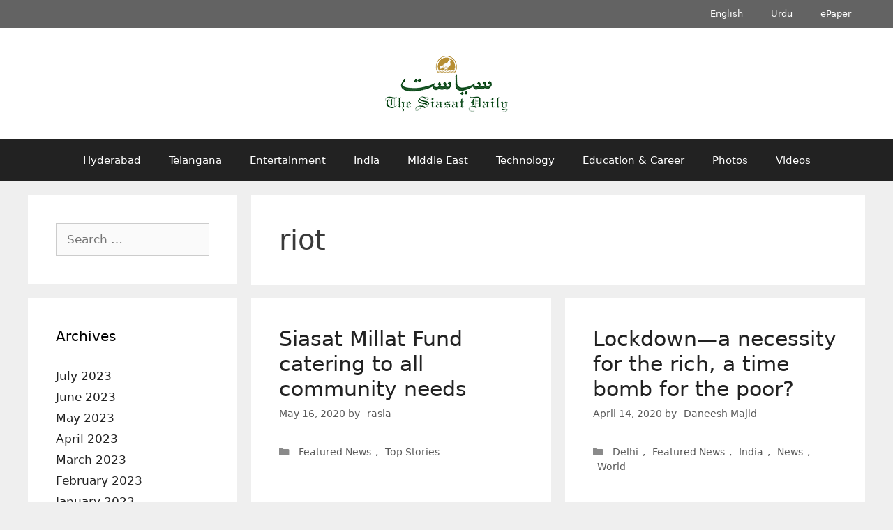

--- FILE ---
content_type: text/html; charset=UTF-8
request_url: https://archive.siasat.com/news/tag/riot/
body_size: 20093
content:
<!DOCTYPE html>
<html lang="en-GB">
<head>
	<meta charset="UTF-8">
	<meta name="viewport" content="width=device-width, initial-scale=1"><title>riot - The Siasat Daily – Archive</title><link rel="preload" href="https://archive.siasat.com/wp-content/uploads/2020/08/siasat-logo-og80.png" as="image" imagesrcset="https://archive.siasat.com/wp-content/uploads/2020/08/siasat-logo-og80.png 1x, https://archive.siasat.com/wp-content/uploads/2020/08/siasat-logo-og160.png 2x" fetchpriority="high"><style id="perfmatters-used-css">.clear,.clearfix:after,.grid-100:after,.grid-10:after,.grid-15:after,.grid-20:after,.grid-25:after,.grid-30:after,.grid-33:after,.grid-35:after,.grid-40:after,.grid-45:after,.grid-50:after,.grid-55:after,.grid-5:after,.grid-60:after,.grid-65:after,.grid-66:after,.grid-70:after,.grid-75:after,.grid-80:after,.grid-85:after,.grid-90:after,.grid-95:after,.grid-container:after,[class*=mobile-grid-]:after,[class*=tablet-grid-]:after{clear:both;}@-ms-viewport{width:auto;}.clearfix:after,.clearfix:before,.grid-100:after,.grid-100:before,.grid-10:after,.grid-10:before,.grid-15:after,.grid-15:before,.grid-20:after,.grid-20:before,.grid-25:after,.grid-25:before,.grid-30:after,.grid-30:before,.grid-33:after,.grid-33:before,.grid-35:after,.grid-35:before,.grid-40:after,.grid-40:before,.grid-45:after,.grid-45:before,.grid-50:after,.grid-50:before,.grid-55:after,.grid-55:before,.grid-5:after,.grid-5:before,.grid-60:after,.grid-60:before,.grid-65:after,.grid-65:before,.grid-66:after,.grid-66:before,.grid-70:after,.grid-70:before,.grid-75:after,.grid-75:before,.grid-80:after,.grid-80:before,.grid-85:after,.grid-85:before,.grid-90:after,.grid-90:before,.grid-95:after,.grid-95:before,.grid-container:after,.grid-container:before,[class*=mobile-grid-]:after,[class*=mobile-grid-]:before,[class*=tablet-grid-]:after,[class*=tablet-grid-]:before{content:".";display:block;overflow:hidden;visibility:hidden;font-size:0;line-height:0;width:0;height:0;}.grid-container{margin-left:auto;margin-right:auto;max-width:1200px;padding-left:10px;padding-right:10px;}.grid-10,.grid-100,.grid-15,.grid-20,.grid-25,.grid-30,.grid-33,.grid-35,.grid-40,.grid-45,.grid-5,.grid-50,.grid-55,.grid-60,.grid-65,.grid-66,.grid-70,.grid-75,.grid-80,.grid-85,.grid-90,.grid-95,[class*=mobile-grid-],[class*=tablet-grid-]{-moz-box-sizing:border-box;-webkit-box-sizing:border-box;box-sizing:border-box;padding-left:10px;padding-right:10px;}.grid-parent{padding-left:0;padding-right:0;}@media (max-width:767px){[class*=mobile-pull-],[class*=mobile-push-]{position:relative;}.mobile-grid-100{clear:both;width:100%;}}@media (min-width:768px) and (max-width:1024px){[class*=tablet-pull-],[class*=tablet-push-]{position:relative;}.tablet-grid-25{float:left;width:25%;}.tablet-push-25{left:25%;}.tablet-grid-50{float:left;width:50%;}.tablet-grid-75{float:left;width:75%;}.tablet-pull-75{left:-75%;}}@media (min-width:1025px){.grid-10,.grid-15,.grid-20,.grid-25,.grid-30,.grid-33,.grid-35,.grid-40,.grid-45,.grid-5,.grid-50,.grid-60,.grid-65,.grid-66,.grid-70,.grid-75,.grid-80,.grid-85,.grid-90,.grid-95{float:left;}.pull-10,.pull-15,.pull-20,.pull-25,.pull-30,.pull-33,.pull-35,.pull-40,.pull-45,.pull-5,.pull-50,.pull-55,.pull-60,.pull-65,.pull-66,.pull-70,.pull-75,.pull-80,.pull-85,.pull-90,.pull-95,.push-10,.push-15,.push-20,.push-25,.push-30,.push-33,.push-35,.push-40,.push-45,.push-5,.push-50,.push-55,.push-60,.push-65,.push-66,.push-70,.push-75,.push-80,.push-85,.push-90,.push-95{position:relative;}.grid-25{width:25%;}.push-25{left:25%;}.grid-50{width:50%;}.grid-75{width:75%;}.pull-75{left:-75%;}}a,abbr,acronym,address,applet,big,blockquote,body,caption,cite,code,dd,del,dfn,div,dl,dt,em,fieldset,font,form,h1,h2,h3,h4,h5,h6,html,iframe,ins,kbd,label,legend,li,object,ol,p,pre,q,s,samp,small,span,strike,strong,sub,sup,table,tbody,td,tfoot,th,thead,tr,tt,ul,var{border:0;margin:0;padding:0;}html{font-family:sans-serif;-webkit-text-size-adjust:100%;-ms-text-size-adjust:100%;}article,aside,details,figcaption,figure,footer,header,main,nav,section{display:block;}[hidden],template{display:none;}ol,ul{list-style:none;}a{background-color:transparent;}a img{border:0;}body,button,input,select,textarea{font-family:-apple-system,system-ui,BlinkMacSystemFont,"Segoe UI",Helvetica,Arial,sans-serif,"Apple Color Emoji","Segoe UI Emoji","Segoe UI Symbol";font-weight:400;text-transform:none;font-size:17px;line-height:1.5;}h1,h2,h3,h4,h5,h6{font-family:inherit;font-size:100%;font-style:inherit;font-weight:inherit;}h1{font-size:42px;margin-bottom:20px;line-height:1.2em;font-weight:400;text-transform:none;}h2{font-size:35px;margin-bottom:20px;line-height:1.2em;font-weight:400;text-transform:none;}ol,ul{margin:0 0 1.5em 3em;}ul{list-style:disc;}li>ol,li>ul{margin-bottom:0;margin-left:1.5em;}img{height:auto;max-width:100%;}button,input,select,textarea{font-size:100%;margin:0;vertical-align:baseline;}button,html input[type=button],input[type=reset],input[type=submit]{border:1px solid transparent;background:#55555e;cursor:pointer;-webkit-appearance:button;padding:10px 20px;color:#fff;}input[type=checkbox],input[type=radio]{box-sizing:border-box;padding:0;}input[type=search]{-webkit-appearance:textfield;box-sizing:content-box;}input[type=search]::-webkit-search-decoration{-webkit-appearance:none;}button::-moz-focus-inner,input::-moz-focus-inner{border:0;padding:0;}input[type=email],input[type=number],input[type=password],input[type=search],input[type=tel],input[type=text],input[type=url],select,textarea{background:#fafafa;color:#666;border:1px solid #ccc;border-radius:0;padding:10px 15px;box-sizing:border-box;max-width:100%;}input[type=file]{max-width:100%;box-sizing:border-box;}a,button,input{transition:color .1s ease-in-out,background-color .1s ease-in-out;}a{text-decoration:none;}.screen-reader-text{border:0;clip:rect(1px,1px,1px,1px);clip-path:inset(50%);height:1px;margin:-1px;overflow:hidden;padding:0;position:absolute !important;width:1px;word-wrap:normal !important;}.screen-reader-text:focus{background-color:#f1f1f1;border-radius:3px;box-shadow:0 0 2px 2px rgba(0,0,0,.6);clip:auto !important;clip-path:none;color:#21759b;display:block;font-size:.875rem;font-weight:700;height:auto;left:5px;line-height:normal;padding:15px 23px 14px;text-decoration:none;top:5px;width:auto;z-index:100000;}#primary[tabindex="-1"]:focus{outline:0;}.clear:after,.comment-content:after,.entry-content:after,.inside-footer-widgets:not(.grid-container):after,.inside-header:not(.grid-container):after,.inside-navigation:not(.grid-container):after,.inside-top-bar:not(.grid-container):after,.page-header-content-container:after,.paging-navigation:after,.site-content:after,.site-footer:after,.site-header:after,.site-info:after{content:"";display:table;clear:both;}.main-navigation{z-index:100;padding:0;clear:both;display:block;}.main-navigation a{display:block;text-decoration:none;font-weight:400;text-transform:none;font-size:15px;}.main-navigation ul{list-style:none;margin:0;padding-left:0;}.main-navigation .main-nav ul li a{padding-left:20px;padding-right:20px;line-height:60px;}.inside-navigation{position:relative;}.main-navigation li{float:left;position:relative;}.nav-aligned-center .main-navigation:not(.toggled) .menu>li,.nav-aligned-right .main-navigation:not(.toggled) .menu>li{float:none;display:inline-block;}.nav-aligned-center .main-navigation:not(.toggled) ul,.nav-aligned-right .main-navigation:not(.toggled) ul{letter-spacing:-.31em;font-size:1em;}.nav-aligned-center .main-navigation:not(.toggled) ul li,.nav-aligned-right .main-navigation:not(.toggled) ul li{letter-spacing:normal;}.nav-aligned-center .main-navigation{text-align:center;}.main-navigation ul ul{display:block;box-shadow:1px 1px 0 rgba(0,0,0,.1);float:left;position:absolute;left:-99999px;opacity:0;z-index:99999;width:200px;text-align:left;top:auto;transition:opacity 80ms linear;transition-delay:0s;pointer-events:none;height:0;overflow:hidden;}.main-navigation ul ul a{display:block;}.main-navigation ul ul li{width:100%;}.main-navigation .main-nav ul ul li a{line-height:normal;padding:10px 20px;font-size:14px;}.main-navigation:not(.toggled) ul li.sfHover>ul,.main-navigation:not(.toggled) ul li:hover>ul{left:auto;opacity:1;transition-delay:150ms;pointer-events:auto;height:auto;overflow:visible;}.main-navigation:not(.toggled) ul ul li.sfHover>ul,.main-navigation:not(.toggled) ul ul li:hover>ul{left:100%;top:0;}.widget-area .main-navigation li{float:none;display:block;width:100%;padding:0;margin:0;}.sidebar .main-navigation.sub-menu-right ul li.sfHover ul,.sidebar .main-navigation.sub-menu-right ul li:hover ul{top:0;left:100%;}.site-header{position:relative;}.inside-header{padding:20px 40px;}.site-logo{display:inline-block;max-width:100%;}.site-header .header-image{vertical-align:middle;}.header-aligned-center .site-header{text-align:center;}.byline,.entry-header .cat-links,.entry-header .comments-link,.entry-header .tags-links,.group-blog .byline,.single .byline{display:inline;}footer.entry-meta .byline,footer.entry-meta .posted-on{display:block;}.entry-content:not(:first-child),.entry-summary:not(:first-child),.page-content:not(:first-child){margin-top:2em;}.entry-header,.site-content{word-wrap:break-word;}.entry-title{margin-bottom:0;}.author .page-header .page-title{display:flex;align-items:center;}.page-header .author-info>:last-child,.page-header>:last-child{margin-bottom:0;}.entry-meta{font-size:85%;margin-top:.5em;line-height:1.5;}footer.entry-meta{margin-top:2em;}.cat-links,.comments-link,.tags-links{display:block;}.widget-area .widget{padding:40px;}.footer-widgets .widget :last-child,.sidebar .widget :last-child{margin-bottom:0;}.widget-title{margin-bottom:30px;font-size:20px;line-height:1.5;font-weight:400;text-transform:none;}.widget ol,.widget ul{margin:0;}.widget .search-field{width:100%;}.widget_search .search-submit{display:none;}.widget{margin:0 0 30px;box-sizing:border-box;}.separate-containers .widget:last-child,.widget:last-child{margin-bottom:0;}.footer-widgets .widget,.sidebar .widget{font-size:17px;}.widget ul li{list-style-type:none;position:relative;padding-bottom:5px;}.sidebar .grid-container{max-width:100%;width:100%;}.post{margin:0 0 2em;}.page-header{margin-bottom:30px;}.separate-containers .comments-area,.separate-containers .inside-article,.separate-containers .page-header,.separate-containers .paging-navigation{padding:40px;}.separate-containers .page-header,.separate-containers .site-main>*,.separate-containers .widget{margin-bottom:20px;}.separate-containers .site-main{margin:20px;}.separate-containers.both-left .site-main,.separate-containers.left-sidebar .site-main{margin-right:0;}.separate-containers .inside-left-sidebar,.separate-containers .inside-right-sidebar{margin-top:20px;margin-bottom:20px;}.widget-area .main-navigation{margin-bottom:20px;}.one-container .site-main>:last-child,.separate-containers .site-main>:last-child{margin-bottom:0;}.site-info{text-align:center;font-size:15px;}.site-info{padding:20px 40px;}.one-container .inside-article>[class*=page-header-],.separate-containers .inside-article>[class*=page-header-]{margin-bottom:2em;margin-top:0;}.close-search .icon-search svg:first-child,.icon-menu-bars svg:nth-child(2),.icon-search svg:nth-child(2),.toggled .icon-menu-bars svg:first-child{display:none;}.close-search .icon-search svg:nth-child(2),.toggled .icon-menu-bars svg:nth-child(2){display:block;}nav.toggled .icon-arrow-left svg{transform:rotate(-90deg);}nav.toggled .icon-arrow-right svg{transform:rotate(90deg);}nav.toggled .sfHover>a>.dropdown-menu-toggle .gp-icon svg{transform:rotate(180deg);}nav.toggled .sfHover>a>.dropdown-menu-toggle .gp-icon.icon-arrow-left svg{transform:rotate(-270deg);}nav.toggled .sfHover>a>.dropdown-menu-toggle .gp-icon.icon-arrow-right svg{transform:rotate(270deg);}.container.grid-container{width:auto;}.menu-toggle,.mobile-bar-items,.sidebar-nav-mobile{display:none;}.menu-toggle{padding:0 20px;line-height:60px;margin:0;font-weight:400;text-transform:none;font-size:15px;cursor:pointer;}button.menu-toggle{background-color:transparent;width:100%;border:0;text-align:center;}button.menu-toggle:active,button.menu-toggle:focus,button.menu-toggle:hover{background-color:transparent;}.menu-toggle .mobile-menu{padding-left:3px;}.menu-toggle .mobile-menu:empty{display:none;}nav.toggled ul ul.sub-menu{width:100%;}.dropdown-hover .main-navigation.toggled ul li.sfHover>ul,.dropdown-hover .main-navigation.toggled ul li:hover>ul{transition-delay:0s;}.toggled .menu-item-has-children .dropdown-menu-toggle{padding-left:20px;}.main-navigation.toggled ul ul{transition:0s;visibility:hidden;}.main-navigation.toggled .main-nav>ul{display:block;}.main-navigation.toggled .main-nav ul ul.toggled-on{position:relative;top:0;left:auto !important;right:auto !important;width:100%;pointer-events:auto;height:auto;opacity:1;display:block;visibility:visible;float:none;}.main-navigation.toggled .main-nav li{float:none;clear:both;display:block;text-align:left;}.main-navigation.toggled .main-nav li.hide-on-mobile{display:none !important;}.main-navigation.toggled .menu-item-has-children .dropdown-menu-toggle{float:right;}.main-navigation.toggled .menu li.search-item{display:none !important;}.main-navigation.toggled .sf-menu>li.menu-item-float-right{float:none;display:inline-block;}@media (max-width:768px){a,body,button,input,select,textarea{transition:all 0s ease-in-out;}.inside-header>:not(:last-child):not(.main-navigation){margin-bottom:20px;}.header-aligned-right .site-header,.site-header{text-align:center;}.content-area,.inside-footer-widgets>div,.sidebar{float:none;width:100%;left:0;right:0;}.site-main{margin-left:0 !important;margin-right:0 !important;}body:not(.no-sidebar) .site-main{margin-bottom:0 !important;}.entry-meta{font-size:inherit;}.entry-meta a{line-height:1.8em;}.site-info{text-align:center;}.copyright-bar{float:none !important;text-align:center !important;}}@font-face{font-family:GeneratePress;src:url("https://archive.siasat.com/wp-content/themes/generatepress/assets/css/components/../../fonts/generatepress.eot");src:url("https://archive.siasat.com/wp-content/themes/generatepress/assets/css/components/../../fonts/generatepress.eot#iefix") format("embedded-opentype"),url("https://archive.siasat.com/wp-content/themes/generatepress/assets/css/components/../../fonts/generatepress.woff2") format("woff2"),url("https://archive.siasat.com/wp-content/themes/generatepress/assets/css/components/../../fonts/generatepress.woff") format("woff"),url("https://archive.siasat.com/wp-content/themes/generatepress/assets/css/components/../../fonts/generatepress.ttf") format("truetype"),url("https://archive.siasat.com/wp-content/themes/generatepress/assets/css/components/../../fonts/generatepress.svg#GeneratePress") format("svg");font-weight:400;font-style:normal;}.cat-links:before,.comments-link:before,.dropdown-menu-toggle:before,.generate-back-to-top:before,.menu-toggle:before,.nav-next .next:before,.nav-previous .prev:before,.search-form .search-submit:before,.search-item a:before,.tags-links:before{-moz-osx-font-smoothing:grayscale;-webkit-font-smoothing:antialiased;font-style:normal;font-variant:normal;text-rendering:auto;line-height:1;}.cat-links:before,.comments-link:before,.nav-next .next:before,.nav-previous .prev:before,.tags-links:before{opacity:.7;}.menu-toggle:before{content:"";font-family:GeneratePress;width:1.28571429em;text-align:center;display:inline-block;}.toggled .menu-toggle:before{content:"";}.main-navigation.toggled .sfHover>a .dropdown-menu-toggle:before{content:"";}.widget .search-form button:before{content:"";font-family:GeneratePress;}.entry-header .cat-links:before,.entry-header .comments-link:before,.entry-header .tags-links:before{display:none;}.cat-links:before,.comments-link:before,.nav-next .next:before,.nav-previous .prev:before,.tags-links:before{font-family:GeneratePress;text-decoration:inherit;position:relative;margin-right:.6em;width:13px;text-align:center;display:inline-block;}.cat-links:before{content:"";}.search-form .search-submit:before{content:"";font-family:GeneratePress;width:1.28571429em;text-align:center;display:inline-block;}.separate-containers .site-main>.generate-columns-container{margin-bottom:0;}.generate-columns-container:not(.masonry-container){display:flex;flex-wrap:wrap;align-items:stretch;}.generate-columns .inside-article{height:100%;box-sizing:border-box;}.generate-columns-container .page-header,.generate-columns-container .paging-navigation{flex:1 1 100%;clear:both;}@keyframes spin{0%{transform:rotate(0);}100%{transform:rotate(360deg);}}.generate-columns{box-sizing:border-box;}.generate-columns.grid-25,.grid-sizer.grid-25{width:25%;}.generate-columns.grid-50,.grid-sizer.grid-50{width:50%;}@media (min-width:768px) and (max-width:1024px){.generate-columns.tablet-grid-50,.grid-sizer.tablet-grid-50{width:50%;}}@media (max-width:767px){.generate-columns-activated .generate-columns-container{margin-left:0;margin-right:0;}.generate-columns-container .generate-columns,.generate-columns-container>*{padding-left:0;}.generate-columns-container .page-header{margin-left:0;}.generate-columns.mobile-grid-100,.grid-sizer.mobile-grid-100{width:100%;}}.secondary-navigation{clear:both;z-index:99;padding:0;}.secondary-navigation ul{list-style:none;margin:0;padding-left:0;}.secondary-navigation li{float:left;position:relative;}.secondary-navigation a{display:block;text-decoration:none;}.secondary-navigation ul ul{display:block;box-shadow:0 2px 2px rgba(0,0,0,.1);float:left;position:absolute;left:-99999px;opacity:0;z-index:99999;width:200px;text-align:left;top:auto;transition:opacity 80ms linear;transition-delay:0s;pointer-events:none;height:0;overflow:hidden;}.secondary-navigation ul ul li{width:100%;}.secondary-navigation ul ul li a{line-height:normal;font-size:90%;}.secondary-navigation .main-nav ul ul li a{line-height:normal;font-size:12px;padding-left:20px;padding-right:20px;padding-top:10px;padding-bottom:10px;}.secondary-navigation .main-nav ul li a{font-family:inherit;font-weight:400;text-transform:none;font-size:13px;padding-left:20px;padding-right:20px;line-height:40px;}.secondary-navigation .menu-toggle{font-family:inherit;font-weight:400;text-transform:none;font-size:13px;padding-left:20px;padding-right:20px;line-height:40px;margin:0;}.dropdown-hover .secondary-navigation:not(.toggled) ul li.sfHover>ul,.dropdown-hover .secondary-navigation:not(.toggled) ul li:hover>ul{left:auto;opacity:1;transition-delay:150ms;pointer-events:auto;height:auto;overflow:visible;}.dropdown-hover .secondary-navigation:not(.toggled) ul ul li.sfHover>ul,.dropdown-hover .secondary-navigation:not(.toggled) ul ul li:hover>ul{left:100%;top:0;}.widget-area .secondary-navigation li{display:block;float:none;margin:0;padding:0;width:100%;}.widget-area .secondary-navigation ul ul{left:100%;top:0;width:220px;}.secondary-nav-aligned-center.secondary-nav-above-header .secondary-navigation .sf-menu>li,.secondary-nav-aligned-center.secondary-nav-below-header .secondary-navigation .sf-menu>li,.secondary-nav-aligned-right.secondary-nav-above-header .secondary-navigation .sf-menu>li,.secondary-nav-aligned-right.secondary-nav-below-header .secondary-navigation .sf-menu>li{float:none;display:inline-block;}.secondary-nav-aligned-center .secondary-navigation ul.secondary-menu,.secondary-nav-aligned-right .secondary-navigation ul.secondary-menu{font-size:0;}.secondary-nav-aligned-right.secondary-nav-above-header .secondary-navigation,.secondary-nav-aligned-right.secondary-nav-below-header .secondary-navigation{text-align:right;}.dropdown-hover .widget-area .secondary-navigation:not(.toggled) ul li.sfHover>ul,.dropdown-hover .widget-area .secondary-navigation:not(.toggled) ul li:hover ul{top:0;left:100%;width:220px;}.secondary-navigation.toggled ul ul{transition:0s;visibility:hidden;}.secondary-navigation.toggled ul ul.toggled-on{visibility:visible;}.secondary-navigation.toggled .main-nav ul ul{position:relative;top:0;left:0;width:100%;}.secondary-navigation.toggled .main-nav ul ul.toggled-on{position:relative;top:0;left:auto !important;right:auto !important;width:100%;pointer-events:auto;height:auto;opacity:1;display:block;}.secondary-navigation.toggled .main-nav>ul{display:block;}.secondary-navigation.toggled .main-nav .sf-menu>li{float:none;clear:both;display:block !important;text-align:left !important;}.secondary-navigation.toggled .main-nav .sf-menu>li.hide-on-mobile{display:none !important;}.secondary-navigation.toggled .dropdown-menu-toggle:before{content:"" !important;}.secondary-navigation.toggled .sfHover>a .dropdown-menu-toggle:before{content:"" !important;}.secondary-navigation.toggled .menu-item-has-children .dropdown-menu-toggle{float:right;}.secondary-navigation.toggled .sf-menu>li.menu-item-float-right{float:none !important;display:inline-block;}.dropdown-hover .secondary-navigation.toggled ul li.sfHover>ul,.dropdown-hover .secondary-navigation.toggled ul li:hover>ul{transition-delay:0s;}.rtl .secondary-navigation.toggled .main-nav .sf-menu>li{text-align:right !important;}@media (max-width:768px){.secondary-navigation .menu-toggle{display:block;}.secondary-navigation ul{display:none;}}</style>

<!-- The SEO Framework by Sybre Waaijer -->
<meta name="robots" content="max-snippet:-1,max-image-preview:standard,max-video-preview:-1" />
<link rel="canonical" href="https://archive.siasat.com/news/tag/riot/" />
<meta property="og:type" content="website" />
<meta property="og:locale" content="en_GB" />
<meta property="og:site_name" content="The Siasat Daily &#8211; Archive" />
<meta property="og:title" content="riot" />
<meta property="og:url" content="https://archive.siasat.com/news/tag/riot/" />
<meta property="og:image" content="https://archive.siasat.com/wp-content/uploads/2022/10/cropped-Siasat-Voice-of-the-Voiceless.png" />
<meta property="og:image:width" content="1920" />
<meta property="og:image:height" content="1008" />
<meta name="twitter:card" content="summary_large_image" />
<meta name="twitter:title" content="riot" />
<meta name="twitter:image" content="https://archive.siasat.com/wp-content/uploads/2022/10/cropped-Siasat-Voice-of-the-Voiceless.png" />
<script type="application/ld+json">{"@context":"https://schema.org","@graph":[{"@type":"WebSite","@id":"https://archive.siasat.com/#/schema/WebSite","url":"https://archive.siasat.com/","name":"The Siasat Daily – Archive","alternateName":"The Siasat Daily","inLanguage":"en-GB","potentialAction":{"@type":"SearchAction","target":{"@type":"EntryPoint","urlTemplate":"https://archive.siasat.com/search/{search_term_string}/"},"query-input":"required name=search_term_string"},"publisher":{"@type":"Organization","@id":"https://archive.siasat.com/#/schema/Organization","name":"The Siasat Daily","url":"https://archive.siasat.com/","logo":{"@type":"ImageObject","url":"https://archive.siasat.com/wp-content/uploads/2020/08/cropped-the-siasat-daily-fav-logo-1.png","contentUrl":"https://archive.siasat.com/wp-content/uploads/2020/08/cropped-the-siasat-daily-fav-logo-1.png","width":512,"height":512,"contentSize":"7126"}}},{"@type":"CollectionPage","@id":"https://archive.siasat.com/news/tag/riot/","url":"https://archive.siasat.com/news/tag/riot/","name":"riot - The Siasat Daily – Archive","inLanguage":"en-GB","isPartOf":{"@id":"https://archive.siasat.com/#/schema/WebSite"},"breadcrumb":{"@type":"BreadcrumbList","@id":"https://archive.siasat.com/#/schema/BreadcrumbList","itemListElement":[{"@type":"ListItem","position":1,"item":"https://archive.siasat.com/","name":"The Siasat Daily – Archive"},{"@type":"ListItem","position":2,"name":"riot"}]}}]}</script>
<!-- / The SEO Framework by Sybre Waaijer | 2.04ms meta | 0.16ms boot -->

<style id='wp-img-auto-sizes-contain-inline-css'>
img:is([sizes=auto i],[sizes^="auto," i]){contain-intrinsic-size:3000px 1500px}
/*# sourceURL=wp-img-auto-sizes-contain-inline-css */
</style>
<style id='wp-block-library-inline-css'>
:root{--wp-block-synced-color:#7a00df;--wp-block-synced-color--rgb:122,0,223;--wp-bound-block-color:var(--wp-block-synced-color);--wp-editor-canvas-background:#ddd;--wp-admin-theme-color:#007cba;--wp-admin-theme-color--rgb:0,124,186;--wp-admin-theme-color-darker-10:#006ba1;--wp-admin-theme-color-darker-10--rgb:0,107,160.5;--wp-admin-theme-color-darker-20:#005a87;--wp-admin-theme-color-darker-20--rgb:0,90,135;--wp-admin-border-width-focus:2px}@media (min-resolution:192dpi){:root{--wp-admin-border-width-focus:1.5px}}.wp-element-button{cursor:pointer}:root .has-very-light-gray-background-color{background-color:#eee}:root .has-very-dark-gray-background-color{background-color:#313131}:root .has-very-light-gray-color{color:#eee}:root .has-very-dark-gray-color{color:#313131}:root .has-vivid-green-cyan-to-vivid-cyan-blue-gradient-background{background:linear-gradient(135deg,#00d084,#0693e3)}:root .has-purple-crush-gradient-background{background:linear-gradient(135deg,#34e2e4,#4721fb 50%,#ab1dfe)}:root .has-hazy-dawn-gradient-background{background:linear-gradient(135deg,#faaca8,#dad0ec)}:root .has-subdued-olive-gradient-background{background:linear-gradient(135deg,#fafae1,#67a671)}:root .has-atomic-cream-gradient-background{background:linear-gradient(135deg,#fdd79a,#004a59)}:root .has-nightshade-gradient-background{background:linear-gradient(135deg,#330968,#31cdcf)}:root .has-midnight-gradient-background{background:linear-gradient(135deg,#020381,#2874fc)}:root{--wp--preset--font-size--normal:16px;--wp--preset--font-size--huge:42px}.has-regular-font-size{font-size:1em}.has-larger-font-size{font-size:2.625em}.has-normal-font-size{font-size:var(--wp--preset--font-size--normal)}.has-huge-font-size{font-size:var(--wp--preset--font-size--huge)}.has-text-align-center{text-align:center}.has-text-align-left{text-align:left}.has-text-align-right{text-align:right}.has-fit-text{white-space:nowrap!important}#end-resizable-editor-section{display:none}.aligncenter{clear:both}.items-justified-left{justify-content:flex-start}.items-justified-center{justify-content:center}.items-justified-right{justify-content:flex-end}.items-justified-space-between{justify-content:space-between}.screen-reader-text{border:0;clip-path:inset(50%);height:1px;margin:-1px;overflow:hidden;padding:0;position:absolute;width:1px;word-wrap:normal!important}.screen-reader-text:focus{background-color:#ddd;clip-path:none;color:#444;display:block;font-size:1em;height:auto;left:5px;line-height:normal;padding:15px 23px 14px;text-decoration:none;top:5px;width:auto;z-index:100000}html :where(.has-border-color){border-style:solid}html :where([style*=border-top-color]){border-top-style:solid}html :where([style*=border-right-color]){border-right-style:solid}html :where([style*=border-bottom-color]){border-bottom-style:solid}html :where([style*=border-left-color]){border-left-style:solid}html :where([style*=border-width]){border-style:solid}html :where([style*=border-top-width]){border-top-style:solid}html :where([style*=border-right-width]){border-right-style:solid}html :where([style*=border-bottom-width]){border-bottom-style:solid}html :where([style*=border-left-width]){border-left-style:solid}html :where(img[class*=wp-image-]){height:auto;max-width:100%}:where(figure){margin:0 0 1em}html :where(.is-position-sticky){--wp-admin--admin-bar--position-offset:var(--wp-admin--admin-bar--height,0px)}@media screen and (max-width:600px){html :where(.is-position-sticky){--wp-admin--admin-bar--position-offset:0px}}

/*# sourceURL=wp-block-library-inline-css */
</style><style id='wp-block-heading-inline-css'>
h1:where(.wp-block-heading).has-background,h2:where(.wp-block-heading).has-background,h3:where(.wp-block-heading).has-background,h4:where(.wp-block-heading).has-background,h5:where(.wp-block-heading).has-background,h6:where(.wp-block-heading).has-background{padding:1.25em 2.375em}h1.has-text-align-left[style*=writing-mode]:where([style*=vertical-lr]),h1.has-text-align-right[style*=writing-mode]:where([style*=vertical-rl]),h2.has-text-align-left[style*=writing-mode]:where([style*=vertical-lr]),h2.has-text-align-right[style*=writing-mode]:where([style*=vertical-rl]),h3.has-text-align-left[style*=writing-mode]:where([style*=vertical-lr]),h3.has-text-align-right[style*=writing-mode]:where([style*=vertical-rl]),h4.has-text-align-left[style*=writing-mode]:where([style*=vertical-lr]),h4.has-text-align-right[style*=writing-mode]:where([style*=vertical-rl]),h5.has-text-align-left[style*=writing-mode]:where([style*=vertical-lr]),h5.has-text-align-right[style*=writing-mode]:where([style*=vertical-rl]),h6.has-text-align-left[style*=writing-mode]:where([style*=vertical-lr]),h6.has-text-align-right[style*=writing-mode]:where([style*=vertical-rl]){rotate:180deg}
/*# sourceURL=https://archive.siasat.com/wp-includes/blocks/heading/style.min.css */
</style>
<style id='wp-block-paragraph-inline-css'>
.is-small-text{font-size:.875em}.is-regular-text{font-size:1em}.is-large-text{font-size:2.25em}.is-larger-text{font-size:3em}.has-drop-cap:not(:focus):first-letter{float:left;font-size:8.4em;font-style:normal;font-weight:100;line-height:.68;margin:.05em .1em 0 0;text-transform:uppercase}body.rtl .has-drop-cap:not(:focus):first-letter{float:none;margin-left:.1em}p.has-drop-cap.has-background{overflow:hidden}:root :where(p.has-background){padding:1.25em 2.375em}:where(p.has-text-color:not(.has-link-color)) a{color:inherit}p.has-text-align-left[style*="writing-mode:vertical-lr"],p.has-text-align-right[style*="writing-mode:vertical-rl"]{rotate:180deg}
/*# sourceURL=https://archive.siasat.com/wp-includes/blocks/paragraph/style.min.css */
</style>

<style id='classic-theme-styles-inline-css'>
/*! This file is auto-generated */
.wp-block-button__link{color:#fff;background-color:#32373c;border-radius:9999px;box-shadow:none;text-decoration:none;padding:calc(.667em + 2px) calc(1.333em + 2px);font-size:1.125em}.wp-block-file__button{background:#32373c;color:#fff;text-decoration:none}
/*# sourceURL=/wp-includes/css/classic-themes.min.css */
</style>
<link rel="stylesheet" id="generate-style-grid-css" media="all" data-pmdelayedstyle="https://archive.siasat.com/wp-content/themes/generatepress/assets/css/unsemantic-grid.min.css?ver=3.6.1">
<link rel="stylesheet" id="generate-style-css" media="all" data-pmdelayedstyle="https://archive.siasat.com/wp-content/themes/generatepress/assets/css/style.min.css?ver=3.6.1">
<style id='generate-style-inline-css'>
@media (max-width:768px){}
.generate-columns {margin-bottom: 20px;padding-left: 20px;}.generate-columns-container {margin-left: -20px;}.page-header {margin-bottom: 20px;margin-left: 20px}.generate-columns-container > .paging-navigation {margin-left: 20px;}
body{background-color:#efefef;color:#3a3a3a;}a{color:#222222;}a:hover, a:focus{text-decoration:underline;}.entry-title a, .site-branding a, a.button, .wp-block-button__link, .main-navigation a{text-decoration:none;}a:hover, a:focus, a:active{color:#000000;}body .grid-container{max-width:1200px;}.wp-block-group__inner-container{max-width:1200px;margin-left:auto;margin-right:auto;}:root{--contrast:#222222;--contrast-2:#575760;--contrast-3:#b2b2be;--base:#f0f0f0;--base-2:#f7f8f9;--base-3:#ffffff;--accent:#1e73be;}:root .has-contrast-color{color:var(--contrast);}:root .has-contrast-background-color{background-color:var(--contrast);}:root .has-contrast-2-color{color:var(--contrast-2);}:root .has-contrast-2-background-color{background-color:var(--contrast-2);}:root .has-contrast-3-color{color:var(--contrast-3);}:root .has-contrast-3-background-color{background-color:var(--contrast-3);}:root .has-base-color{color:var(--base);}:root .has-base-background-color{background-color:var(--base);}:root .has-base-2-color{color:var(--base-2);}:root .has-base-2-background-color{background-color:var(--base-2);}:root .has-base-3-color{color:var(--base-3);}:root .has-base-3-background-color{background-color:var(--base-3);}:root .has-accent-color{color:var(--accent);}:root .has-accent-background-color{background-color:var(--accent);}body{line-height:1.5;}.entry-content > [class*="wp-block-"]:not(:last-child):not(.wp-block-heading){margin-bottom:1.5em;}.main-title{font-size:45px;}.main-navigation .main-nav ul ul li a{font-size:14px;}.sidebar .widget, .footer-widgets .widget{font-size:17px;}h1{font-weight:300;font-size:40px;}h2{font-weight:300;font-size:30px;}h3{font-size:20px;}h4{font-size:inherit;}h5{font-size:inherit;}@media (max-width:768px){.main-title{font-size:30px;}h1{font-size:30px;}h2{font-size:25px;}}.top-bar{background-color:#636363;color:#ffffff;}.top-bar a{color:#ffffff;}.top-bar a:hover{color:#303030;}.site-header{background-color:#ffffff;color:#3a3a3a;}.site-header a{color:#3a3a3a;}.main-title a,.main-title a:hover{color:#222222;}.site-description{color:#757575;}.main-navigation,.main-navigation ul ul{background-color:#222222;}.main-navigation .main-nav ul li a, .main-navigation .menu-toggle, .main-navigation .menu-bar-items{color:#ffffff;}.main-navigation .main-nav ul li:not([class*="current-menu-"]):hover > a, .main-navigation .main-nav ul li:not([class*="current-menu-"]):focus > a, .main-navigation .main-nav ul li.sfHover:not([class*="current-menu-"]) > a, .main-navigation .menu-bar-item:hover > a, .main-navigation .menu-bar-item.sfHover > a{color:#ffffff;background-color:#3f3f3f;}button.menu-toggle:hover,button.menu-toggle:focus,.main-navigation .mobile-bar-items a,.main-navigation .mobile-bar-items a:hover,.main-navigation .mobile-bar-items a:focus{color:#ffffff;}.main-navigation .main-nav ul li[class*="current-menu-"] > a{color:#ffffff;background-color:#3f3f3f;}.navigation-search input[type="search"],.navigation-search input[type="search"]:active, .navigation-search input[type="search"]:focus, .main-navigation .main-nav ul li.search-item.active > a, .main-navigation .menu-bar-items .search-item.active > a{color:#ffffff;background-color:#3f3f3f;}.main-navigation ul ul{background-color:#3f3f3f;}.main-navigation .main-nav ul ul li a{color:#ffffff;}.main-navigation .main-nav ul ul li:not([class*="current-menu-"]):hover > a,.main-navigation .main-nav ul ul li:not([class*="current-menu-"]):focus > a, .main-navigation .main-nav ul ul li.sfHover:not([class*="current-menu-"]) > a{color:#ffffff;background-color:#4f4f4f;}.main-navigation .main-nav ul ul li[class*="current-menu-"] > a{color:#ffffff;background-color:#4f4f4f;}.separate-containers .inside-article, .separate-containers .comments-area, .separate-containers .page-header, .one-container .container, .separate-containers .paging-navigation, .inside-page-header{background-color:#ffffff;}.entry-meta{color:#595959;}.entry-meta a{color:#595959;}.entry-meta a:hover{color:#1e73be;}.sidebar .widget{background-color:#ffffff;}.sidebar .widget .widget-title{color:#000000;}.footer-widgets{background-color:#ffffff;}.footer-widgets .widget-title{color:#000000;}.site-info{color:#ffffff;background-color:#222222;}.site-info a{color:#ffffff;}.site-info a:hover{color:#606060;}.footer-bar .widget_nav_menu .current-menu-item a{color:#606060;}input[type="text"],input[type="email"],input[type="url"],input[type="password"],input[type="search"],input[type="tel"],input[type="number"],textarea,select{color:#666666;background-color:#fafafa;border-color:#cccccc;}input[type="text"]:focus,input[type="email"]:focus,input[type="url"]:focus,input[type="password"]:focus,input[type="search"]:focus,input[type="tel"]:focus,input[type="number"]:focus,textarea:focus,select:focus{color:#666666;background-color:#ffffff;border-color:#bfbfbf;}button,html input[type="button"],input[type="reset"],input[type="submit"],a.button,a.wp-block-button__link:not(.has-background){color:#ffffff;background-color:#666666;}button:hover,html input[type="button"]:hover,input[type="reset"]:hover,input[type="submit"]:hover,a.button:hover,button:focus,html input[type="button"]:focus,input[type="reset"]:focus,input[type="submit"]:focus,a.button:focus,a.wp-block-button__link:not(.has-background):active,a.wp-block-button__link:not(.has-background):focus,a.wp-block-button__link:not(.has-background):hover{color:#ffffff;background-color:#3f3f3f;}a.generate-back-to-top{background-color:rgba( 0,0,0,0.4 );color:#ffffff;}a.generate-back-to-top:hover,a.generate-back-to-top:focus{background-color:rgba( 0,0,0,0.6 );color:#ffffff;}:root{--gp-search-modal-bg-color:var(--base-3);--gp-search-modal-text-color:var(--contrast);--gp-search-modal-overlay-bg-color:rgba(0,0,0,0.2);}@media (max-width:768px){.main-navigation .menu-bar-item:hover > a, .main-navigation .menu-bar-item.sfHover > a{background:none;color:#ffffff;}}.inside-top-bar{padding:10px;}.inside-header{padding:40px;}.site-main .wp-block-group__inner-container{padding:40px;}.entry-content .alignwide, body:not(.no-sidebar) .entry-content .alignfull{margin-left:-40px;width:calc(100% + 80px);max-width:calc(100% + 80px);}.rtl .menu-item-has-children .dropdown-menu-toggle{padding-left:20px;}.rtl .main-navigation .main-nav ul li.menu-item-has-children > a{padding-right:20px;}.site-info{padding:20px;}@media (max-width:768px){.separate-containers .inside-article, .separate-containers .comments-area, .separate-containers .page-header, .separate-containers .paging-navigation, .one-container .site-content, .inside-page-header{padding:30px;}.site-main .wp-block-group__inner-container{padding:30px;}.site-info{padding-right:10px;padding-left:10px;}.entry-content .alignwide, body:not(.no-sidebar) .entry-content .alignfull{margin-left:-30px;width:calc(100% + 60px);max-width:calc(100% + 60px);}}.one-container .sidebar .widget{padding:0px;}/* End cached CSS */@media (max-width:768px){.main-navigation .menu-toggle,.main-navigation .mobile-bar-items,.sidebar-nav-mobile:not(#sticky-placeholder){display:block;}.main-navigation ul,.gen-sidebar-nav{display:none;}[class*="nav-float-"] .site-header .inside-header > *{float:none;clear:both;}}
/*# sourceURL=generate-style-inline-css */
</style>
<link rel="stylesheet" id="generate-mobile-style-css" media="all" data-pmdelayedstyle="https://archive.siasat.com/wp-content/themes/generatepress/assets/css/mobile.min.css?ver=3.6.1">
<link rel="stylesheet" id="generate-font-icons-css" media="all" data-pmdelayedstyle="https://archive.siasat.com/wp-content/themes/generatepress/assets/css/components/font-icons.min.css?ver=3.6.1">
<link rel="stylesheet" id="generate-blog-columns-css" media="all" data-pmdelayedstyle="https://archive.siasat.com/wp-content/plugins/gp-premium/blog/functions/css/columns.min.css?ver=2.5.5">
<link rel="stylesheet" id="generate-secondary-nav-css" media="all" data-pmdelayedstyle="https://archive.siasat.com/wp-content/plugins/gp-premium/secondary-nav/functions/css/style.min.css?ver=2.5.5">
<style id='generate-secondary-nav-inline-css'>
.secondary-navigation{background-color:#636363;}.secondary-navigation .main-nav ul li a,.secondary-navigation .menu-toggle,.secondary-menu-bar-items .menu-bar-item > a{color:#ffffff;}.secondary-navigation .secondary-menu-bar-items{color:#ffffff;}button.secondary-menu-toggle:hover,button.secondary-menu-toggle:focus{color:#ffffff;}.widget-area .secondary-navigation{margin-bottom:20px;}.secondary-navigation ul ul{background-color:#303030;top:auto;}.secondary-navigation .main-nav ul ul li a{color:#ffffff;}.secondary-navigation .main-nav ul li:not([class*="current-menu-"]):hover > a, .secondary-navigation .main-nav ul li:not([class*="current-menu-"]):focus > a, .secondary-navigation .main-nav ul li.sfHover:not([class*="current-menu-"]) > a, .secondary-menu-bar-items .menu-bar-item:hover > a{color:#ffffff;background-color:#303030;}.secondary-navigation .main-nav ul ul li:not([class*="current-menu-"]):hover > a,.secondary-navigation .main-nav ul ul li:not([class*="current-menu-"]):focus > a,.secondary-navigation .main-nav ul ul li.sfHover:not([class*="current-menu-"]) > a{color:#ffffff;background-color:#474747;}.secondary-navigation .main-nav ul li[class*="current-menu-"] > a{color:#222222;background-color:#ffffff;}.secondary-navigation .main-nav ul ul li[class*="current-menu-"] > a{color:#ffffff;background-color:#474747;}@media (max-width:768px) {.secondary-menu-bar-items .menu-bar-item:hover > a{background: none;color: #ffffff;}}
/*# sourceURL=generate-secondary-nav-inline-css */
</style>
<link rel="stylesheet" id="generate-secondary-nav-mobile-css" media="all" data-pmdelayedstyle="https://archive.siasat.com/wp-content/plugins/gp-premium/secondary-nav/functions/css/style-mobile.min.css?ver=2.5.5">
<script async src="https://archive.siasat.com/wp-content/uploads/perfmatters/gtagv4.js?id=G-V4CB0RN8KW" type="pmdelayedscript" data-cfasync="false" data-no-optimize="1" data-no-defer="1" data-no-minify="1"></script><script type="pmdelayedscript" data-cfasync="false" data-no-optimize="1" data-no-defer="1" data-no-minify="1">window.dataLayer = window.dataLayer || [];function gtag(){dataLayer.push(arguments);}gtag("js", new Date());gtag("config", "G-V4CB0RN8KW");</script><link href="[data-uri]" rel="icon" type="image/x-icon" /><meta name="generator" content="speculation-rules 1.6.0">
<link rel="icon" href="https://archive.siasat.com/wp-content/uploads/2020/08/cropped-the-siasat-daily-fav-logo.png" sizes="32x32" />
<link rel="icon" href="https://archive.siasat.com/wp-content/uploads/2020/08/cropped-the-siasat-daily-fav-logo.png" sizes="192x192" />
<link rel="apple-touch-icon" href="https://archive.siasat.com/wp-content/uploads/2020/08/cropped-the-siasat-daily-fav-logo.png" />
<meta name="msapplication-TileImage" content="https://archive.siasat.com/wp-content/uploads/2020/08/cropped-the-siasat-daily-fav-logo.png" />
<meta name="google-site-verification" content="WBCm_7wL36LRSXmTyVOznSVTdM5XX0Id9zj9nH6SeEs" />
<link rel="preload" href="https://archive.siasat.com/wp-content/themes/generatepress/assets/fonts/generatepress.woff2" as="font" type="font/woff2" crossorigin>
<link rel='dns-prefetch' href='//pagead2.googlesyndication.com' />
<link rel='dns-prefetch' href='//www.googletagservices.com' />
<link rel='dns-prefetch' href='//securepubads.g.doubleclick.net' />
<link rel='dns-prefetch' href='//www.googletagmanager.com' />
<script data-ad-client="ca-pub-8356386907629393" async src="https://pagead2.googlesyndication.com/pagead/js/adsbygoogle.js" type="pmdelayedscript" data-cfasync="false" data-no-optimize="1" data-no-defer="1" data-no-minify="1"></script>
<script async data-cfasync="false" type="pmdelayedscript" src="https://live.demand.supply/up.js" data-perfmatters-type="text/javascript" data-no-optimize="1" data-no-defer="1" data-no-minify="1"></script><noscript><style>.perfmatters-lazy[data-src]{display:none !important;}</style></noscript><style>.perfmatters-lazy-youtube{position:relative;width:100%;max-width:100%;height:0;padding-bottom:56.23%;overflow:hidden}.perfmatters-lazy-youtube img{position:absolute;top:0;right:0;bottom:0;left:0;display:block;width:100%;max-width:100%;height:auto;margin:auto;border:none;cursor:pointer;transition:.5s all;-webkit-transition:.5s all;-moz-transition:.5s all}.perfmatters-lazy-youtube img:hover{-webkit-filter:brightness(75%)}.perfmatters-lazy-youtube .play{position:absolute;top:50%;left:50%;right:auto;width:68px;height:48px;margin-left:-34px;margin-top:-24px;background:url(https://archive.siasat.com/wp-content/plugins/perfmatters/img/youtube.svg) no-repeat;background-position:center;background-size:cover;pointer-events:none;filter:grayscale(1)}.perfmatters-lazy-youtube:hover .play{filter:grayscale(0)}.perfmatters-lazy-youtube iframe{position:absolute;top:0;left:0;width:100%;height:100%;z-index:99}.wp-has-aspect-ratio .wp-block-embed__wrapper{position:relative;}.wp-has-aspect-ratio .perfmatters-lazy-youtube{position:absolute;top:0;right:0;bottom:0;left:0;width:100%;height:100%;padding-bottom:0}</style></head>

<body class="archive tag tag-riot tag-13604 wp-custom-logo wp-embed-responsive wp-theme-generatepress post-image-below-header post-image-aligned-center generate-columns-activated secondary-nav-above-header secondary-nav-aligned-right left-sidebar nav-below-header separate-containers fluid-header active-footer-widgets-0 nav-aligned-center header-aligned-center dropdown-hover" itemtype="https://schema.org/Blog" itemscope>
	<a class="screen-reader-text skip-link" href="#content" title="Skip to content">Skip to content</a>			<nav id="secondary-navigation" aria-label="Secondary" class="secondary-navigation" itemtype="https://schema.org/SiteNavigationElement" itemscope>
				<div class="inside-navigation grid-container grid-parent">
										<button class="menu-toggle secondary-menu-toggle">
						<span class="mobile-menu">Menu</span>					</button>
					<div class="main-nav"><ul id="menu-top-home" class=" secondary-menu sf-menu"><li class="menu-item"><a target="_blank" href="https://www.siasat.com/">English</a></li>
<li class="menu-item"><a href="https://urdu.siasat.com/">Urdu</a></li>
<li class="menu-item"><a target="_blank" href="https://epaper.siasat.com/">ePaper</a></li>
</ul></div>				</div><!-- .inside-navigation -->
			</nav><!-- #secondary-navigation -->
					<header class="site-header" id="masthead" aria-label="Site"  itemtype="https://schema.org/WPHeader" itemscope>
			<div class="inside-header grid-container grid-parent">
				<div class="site-logo">
					<a href="https://archive.siasat.com/" rel="home">
						<img data-perfmatters-preload class="header-image is-logo-image" alt="The Siasat Daily &#8211; Archive" src="https://archive.siasat.com/wp-content/uploads/2020/08/siasat-logo-og80.png" srcset="https://archive.siasat.com/wp-content/uploads/2020/08/siasat-logo-og80.png 1x, https://archive.siasat.com/wp-content/uploads/2020/08/siasat-logo-og160.png 2x" width="176" height="80" fetchpriority="high">
					</a>
				</div>			</div>
		</header>
				<nav class="main-navigation sub-menu-right" id="site-navigation" aria-label="Primary"  itemtype="https://schema.org/SiteNavigationElement" itemscope>
			<div class="inside-navigation grid-container grid-parent">
								<button class="menu-toggle" aria-controls="primary-menu" aria-expanded="false">
					<span class="mobile-menu">Menu</span>				</button>
				<div id="primary-menu" class="main-nav"><ul id="menu-archive-menu" class=" menu sf-menu"><li class="menu-item"><a target="_blank" href="https://www.siasat.com/news/hyderabad/">Hyderabad</a></li>
<li class="menu-item"><a href="https://www.siasat.com/news/telangana/">Telangana</a></li>
<li class="menu-item"><a target="_blank" href="https://www.siasat.com/entertainment/">Entertainment</a></li>
<li class="menu-item"><a target="_blank" href="https://www.siasat.com/news/india/">India</a></li>
<li class="menu-item"><a target="_blank" href="https://www.siasat.com/news/islamic-world/">Middle East</a></li>
<li class="menu-item"><a target="_blank" href="https://www.siasat.com/technology-2/">Technology</a></li>
<li class="menu-item"><a target="_blank" href="https://www.siasat.com/education-and-career/">Education &#038; Career</a></li>
<li class="menu-item"><a target="_blank" href="https://www.siasat.com/photos/">Photos</a></li>
<li class="menu-item"><a target="_blank" href="https://www.siasat.com/videos/">Videos</a></li>
</ul></div>			</div>
		</nav>
		
	<div class="site grid-container container hfeed grid-parent" id="page">
				<div class="site-content" id="content">
			
	<div class="content-area grid-parent mobile-grid-100 push-25 grid-75 tablet-push-25 tablet-grid-75" id="primary">
		<main class="site-main" id="main">
			<div class="generate-columns-container ">		<header class="page-header" aria-label="Page">
			
			<h1 class="page-title">
				riot			</h1>

					</header>
		<article id="post-1889857" class="post-1889857 post type-post status-publish format-standard has-post-thumbnail hentry category-featured-news category-top-stories tag-flood tag-riot tag-siasat-millat-fund tag-unclaimed-muslim-bodies generate-columns tablet-grid-50 mobile-grid-100 grid-parent grid-50" itemtype="https://schema.org/CreativeWork" itemscope>
	<div class="inside-article">
					<header class="entry-header">
				<h2 class="entry-title" itemprop="headline"><a href="https://archive.siasat.com/news/siasat-millat-fund-catering-all-community-needs-1889857/" rel="bookmark">Siasat Millat Fund catering to all community needs</a></h2>		<div class="entry-meta">
			<span class="posted-on"><time class="entry-date published" datetime="2020-05-16T17:39:50+05:30" itemprop="datePublished">May 16, 2020</time></span> <span class="byline">by <span class="author vcard" itemprop="author" itemtype="https://schema.org/Person" itemscope><a class="url fn n" href="https://archive.siasat.com/news/author/rasia/" title="View all posts by rasia" rel="author" itemprop="url"><span class="author-name" itemprop="name">rasia</span></a></span></span> 		</div>
					</header>
			
			<div class="entry-summary" itemprop="text">
							</div>

				<footer class="entry-meta" aria-label="Entry meta">
			<span class="cat-links"><span class="screen-reader-text">Categories </span><a href="https://archive.siasat.com/category/featured-news/" rel="category tag">Featured News</a>, <a href="https://archive.siasat.com/category/top-stories/" rel="category tag">Top Stories</a></span> 		</footer>
			</div>
</article>
<article id="post-1874076" class="post-1874076 post type-post status-publish format-standard has-post-thumbnail hentry category-delhi category-featured-news category-india category-news category-world tag-coronavirus tag-poor tag-riot generate-columns tablet-grid-50 mobile-grid-100 grid-parent grid-50" itemtype="https://schema.org/CreativeWork" itemscope>
	<div class="inside-article">
					<header class="entry-header">
				<h2 class="entry-title" itemprop="headline"><a href="https://archive.siasat.com/news/lockdown-necessity-rich-time-bomb-poor-1874076/" rel="bookmark">Lockdown—a necessity for the rich, a time bomb for the poor?</a></h2>		<div class="entry-meta">
			<span class="posted-on"><time class="entry-date published" datetime="2020-04-14T18:08:48+05:30" itemprop="datePublished">April 14, 2020</time></span> <span class="byline">by <span class="author vcard" itemprop="author" itemtype="https://schema.org/Person" itemscope><a class="url fn n" href="https://archive.siasat.com/news/author/danish/" title="View all posts by Daneesh Majid" rel="author" itemprop="url"><span class="author-name" itemprop="name">Daneesh Majid</span></a></span></span> 		</div>
					</header>
			
			<div class="entry-summary" itemprop="text">
							</div>

				<footer class="entry-meta" aria-label="Entry meta">
			<span class="cat-links"><span class="screen-reader-text">Categories </span><a href="https://archive.siasat.com/category/news/delhi/" rel="category tag">Delhi</a>, <a href="https://archive.siasat.com/category/featured-news/" rel="category tag">Featured News</a>, <a href="https://archive.siasat.com/category/news/india/" rel="category tag">India</a>, <a href="https://archive.siasat.com/category/news/" rel="category tag">News</a>, <a href="https://archive.siasat.com/category/news/world/" rel="category tag">World</a></span> 		</footer>
			</div>
</article>
<article id="post-1850629" class="post-1850629 post type-post status-publish format-standard has-post-thumbnail hentry category-india tag-judge tag-riot generate-columns tablet-grid-50 mobile-grid-100 grid-parent grid-50" itemtype="https://schema.org/CreativeWork" itemscope>
	<div class="inside-article">
					<header class="entry-header">
				<h2 class="entry-title" itemprop="headline"><a href="https://archive.siasat.com/news/judge-hearing-2002-naroda-gam-riot-case-transferred-1850629/" rel="bookmark">Judge hearing 2002 Naroda Gam Riot Case transferred</a></h2>		<div class="entry-meta">
			<span class="posted-on"><time class="entry-date published" datetime="2020-03-09T12:04:53+05:30" itemprop="datePublished">March 9, 2020</time></span> <span class="byline">by <span class="author vcard" itemprop="author" itemtype="https://schema.org/Person" itemscope><a class="url fn n" href="https://archive.siasat.com/news/author/sameer/" title="View all posts by Sameer" rel="author" itemprop="url"><span class="author-name" itemprop="name">Sameer</span></a></span></span> 		</div>
					</header>
			
			<div class="entry-summary" itemprop="text">
							</div>

				<footer class="entry-meta" aria-label="Entry meta">
			<span class="cat-links"><span class="screen-reader-text">Categories </span><a href="https://archive.siasat.com/category/news/india/" rel="category tag">India</a></span> 		</footer>
			</div>
</article>
<article id="post-1455031" class="post-1455031 post type-post status-publish format-standard has-post-thumbnail hentry category-politics category-top-stories tag-rahul-gandhi tag-riot generate-columns tablet-grid-50 mobile-grid-100 grid-parent grid-50" itemtype="https://schema.org/CreativeWork" itemscope>
	<div class="inside-article">
					<header class="entry-header">
				<h2 class="entry-title" itemprop="headline"><a href="https://archive.siasat.com/news/1984-anti-sikh-riot-culprits-must-be-punished-irrespective-identity-rahul-gandhi-1455031/" rel="bookmark">1984 anti-Sikh riot culprits must be punished irrespective of identity: Rahul Gandhi</a></h2>		<div class="entry-meta">
			<span class="posted-on"><time class="entry-date published" datetime="2019-01-11T06:41:57+05:30" itemprop="datePublished">January 11, 2019</time></span> <span class="byline">by <span class="author vcard" itemprop="author" itemtype="https://schema.org/Person" itemscope><a class="url fn n" href="https://archive.siasat.com/news/author/sameer/" title="View all posts by Sameer" rel="author" itemprop="url"><span class="author-name" itemprop="name">Sameer</span></a></span></span> 		</div>
					</header>
			
			<div class="entry-summary" itemprop="text">
							</div>

				<footer class="entry-meta" aria-label="Entry meta">
			<span class="cat-links"><span class="screen-reader-text">Categories </span><a href="https://archive.siasat.com/category/news/politics/" rel="category tag">Politics</a>, <a href="https://archive.siasat.com/category/top-stories/" rel="category tag">Top Stories</a></span> 		</footer>
			</div>
</article>
<article id="post-1446684" class="post-1446684 post type-post status-publish format-standard has-post-thumbnail hentry category-india category-news tag-arun-jaitley tag-riot generate-columns tablet-grid-50 mobile-grid-100 grid-parent grid-50" itemtype="https://schema.org/CreativeWork" itemscope>
	<div class="inside-article">
					<header class="entry-header">
				<h2 class="entry-title" itemprop="headline"><a href="https://archive.siasat.com/news/1984-anti-sikh-riot-injustice-hangs-around-congress-gandhi-familys-neck-jaitley-1446684/" rel="bookmark">1984 anti-Sikh riot injustice hangs around Congress, Gandhi family&#8217;s neck: Jaitley</a></h2>		<div class="entry-meta">
			<span class="posted-on"><time class="entry-date published" datetime="2018-12-17T18:03:45+05:30" itemprop="datePublished">December 17, 2018</time></span> <span class="byline">by <span class="author vcard" itemprop="author" itemtype="https://schema.org/Person" itemscope><a class="url fn n" href="https://archive.siasat.com/news/author/sana/" title="View all posts by sana" rel="author" itemprop="url"><span class="author-name" itemprop="name">sana</span></a></span></span> 		</div>
					</header>
			
			<div class="entry-summary" itemprop="text">
							</div>

				<footer class="entry-meta" aria-label="Entry meta">
			<span class="cat-links"><span class="screen-reader-text">Categories </span><a href="https://archive.siasat.com/category/news/india/" rel="category tag">India</a>, <a href="https://archive.siasat.com/category/news/" rel="category tag">News</a></span> 		</footer>
			</div>
</article>
<article id="post-1441843" class="post-1441843 post type-post status-publish format-standard has-post-thumbnail hentry category-india category-news category-top-stories tag-bulandshahr tag-cow tag-ijtema tag-riot generate-columns tablet-grid-50 mobile-grid-100 grid-parent grid-50" itemtype="https://schema.org/CreativeWork" itemscope>
	<div class="inside-article">
					<header class="entry-header">
				<h2 class="entry-title" itemprop="headline"><a href="https://archive.siasat.com/news/bulandshahr-riots-could-be-conspiracy-wake-tablighi-jamat-ijtema-1441843/" rel="bookmark">Bulandshahr riots could be a conspiracy in the wake of Tablighi Jamat ijtema</a></h2>		<div class="entry-meta">
			<span class="posted-on"><time class="entry-date published" datetime="2018-12-05T17:51:58+05:30" itemprop="datePublished">December 5, 2018</time></span> <span class="byline">by <span class="author vcard" itemprop="author" itemtype="https://schema.org/Person" itemscope><a class="url fn n" href="https://archive.siasat.com/news/author/rasia/" title="View all posts by rasia" rel="author" itemprop="url"><span class="author-name" itemprop="name">rasia</span></a></span></span> 		</div>
					</header>
			
			<div class="entry-summary" itemprop="text">
							</div>

				<footer class="entry-meta" aria-label="Entry meta">
			<span class="cat-links"><span class="screen-reader-text">Categories </span><a href="https://archive.siasat.com/category/news/india/" rel="category tag">India</a>, <a href="https://archive.siasat.com/category/news/" rel="category tag">News</a>, <a href="https://archive.siasat.com/category/top-stories/" rel="category tag">Top Stories</a></span> 		</footer>
			</div>
</article>
<article id="post-1427647" class="post-1427647 post type-post status-publish format-standard has-post-thumbnail hentry category-india tag-riot generate-columns tablet-grid-50 mobile-grid-100 grid-parent grid-50" itemtype="https://schema.org/CreativeWork" itemscope>
	<div class="inside-article">
					<header class="entry-header">
				<h2 class="entry-title" itemprop="headline"><a href="https://archive.siasat.com/news/sad-stages-march-seeking-justice-1984-anti-sikh-riot-victims-1427647/" rel="bookmark">SAD stages march seeking justice for 1984 anti-Sikh riot victims</a></h2>		<div class="entry-meta">
			<span class="posted-on"><time class="entry-date published" datetime="2018-11-03T14:31:00+05:30" itemprop="datePublished">November 3, 2018</time></span> <span class="byline">by <span class="author vcard" itemprop="author" itemtype="https://schema.org/Person" itemscope><a class="url fn n" href="https://archive.siasat.com/news/author/qayam/" title="View all posts by qayam" rel="author" itemprop="url"><span class="author-name" itemprop="name">qayam</span></a></span></span> 		</div>
					</header>
			
			<div class="entry-summary" itemprop="text">
							</div>

				<footer class="entry-meta" aria-label="Entry meta">
			<span class="cat-links"><span class="screen-reader-text">Categories </span><a href="https://archive.siasat.com/category/news/india/" rel="category tag">India</a></span> 		</footer>
			</div>
</article>
<article id="post-1427413" class="post-1427413 post type-post status-publish format-standard has-post-thumbnail hentry category-featured-news tag-massacre tag-riot generate-columns tablet-grid-50 mobile-grid-100 grid-parent grid-50" itemtype="https://schema.org/CreativeWork" itemscope>
	<div class="inside-article">
					<header class="entry-header">
				<h2 class="entry-title" itemprop="headline"><a href="https://archive.siasat.com/news/maliyana-riot-victims-await-justice-1427413/" rel="bookmark">Maliyana riot victims await justice</a></h2>		<div class="entry-meta">
			<span class="posted-on"><time class="entry-date published" datetime="2018-11-02T23:33:10+05:30" itemprop="datePublished">November 2, 2018</time></span> <span class="byline">by <span class="author vcard" itemprop="author" itemtype="https://schema.org/Person" itemscope><a class="url fn n" href="https://archive.siasat.com/news/author/rasia/" title="View all posts by rasia" rel="author" itemprop="url"><span class="author-name" itemprop="name">rasia</span></a></span></span> 		</div>
					</header>
			
			<div class="entry-summary" itemprop="text">
							</div>

				<footer class="entry-meta" aria-label="Entry meta">
			<span class="cat-links"><span class="screen-reader-text">Categories </span><a href="https://archive.siasat.com/category/featured-news/" rel="category tag">Featured News</a></span> 		</footer>
			</div>
</article>
<article id="post-1343487" class="post-1343487 post type-post status-publish format-standard has-post-thumbnail hentry category-news category-world tag-prison tag-riot tag-south-carolina generate-columns tablet-grid-50 mobile-grid-100 grid-parent grid-50" itemtype="https://schema.org/CreativeWork" itemscope>
	<div class="inside-article">
					<header class="entry-header">
				<h2 class="entry-title" itemprop="headline"><a href="https://archive.siasat.com/news/7-inmates-killed-17-others-injured-south-carolina-prison-riot-official-1343487/" rel="bookmark">7 inmates killed, 17 others injured in South Carolina prison riot: Official</a></h2>		<div class="entry-meta">
			<span class="posted-on"><time class="entry-date published" datetime="2018-04-17T15:50:40+05:30" itemprop="datePublished">April 17, 2018</time></span> <span class="byline">by <span class="author vcard" itemprop="author" itemtype="https://schema.org/Person" itemscope><a class="url fn n" href="https://archive.siasat.com/news/author/zahed/" title="View all posts by zahed" rel="author" itemprop="url"><span class="author-name" itemprop="name">zahed</span></a></span></span> 		</div>
					</header>
			
			<div class="entry-summary" itemprop="text">
							</div>

				<footer class="entry-meta" aria-label="Entry meta">
			<span class="cat-links"><span class="screen-reader-text">Categories </span><a href="https://archive.siasat.com/category/news/" rel="category tag">News</a>, <a href="https://archive.siasat.com/category/news/world/" rel="category tag">World</a></span> 		</footer>
			</div>
</article>
<article id="post-1343251" class="post-1343251 post type-post status-publish format-standard has-post-thumbnail hentry category-world tag-prison tag-riot tag-us generate-columns tablet-grid-50 mobile-grid-100 grid-parent grid-50" itemtype="https://schema.org/CreativeWork" itemscope>
	<div class="inside-article">
					<header class="entry-header">
				<h2 class="entry-title" itemprop="headline"><a href="https://archive.siasat.com/news/7-inmates-killed-us-prison-riot-1343251/" rel="bookmark">7 inmates killed in US prison riot</a></h2>		<div class="entry-meta">
			<span class="posted-on"><time class="entry-date published" datetime="2018-04-16T23:55:12+05:30" itemprop="datePublished">April 16, 2018</time></span> <span class="byline">by <span class="author vcard" itemprop="author" itemtype="https://schema.org/Person" itemscope><a class="url fn n" href="https://archive.siasat.com/news/author/shameen/" title="View all posts by shameen" rel="author" itemprop="url"><span class="author-name" itemprop="name">shameen</span></a></span></span> 		</div>
					</header>
			
			<div class="entry-summary" itemprop="text">
							</div>

				<footer class="entry-meta" aria-label="Entry meta">
			<span class="cat-links"><span class="screen-reader-text">Categories </span><a href="https://archive.siasat.com/category/news/world/" rel="category tag">World</a></span> 		</footer>
			</div>
</article>
<article id="post-1336710" class="post-1336710 post type-post status-publish format-standard has-post-thumbnail hentry category-world tag-mexico tag-prison tag-riot generate-columns tablet-grid-50 mobile-grid-100 grid-parent grid-50" itemtype="https://schema.org/CreativeWork" itemscope>
	<div class="inside-article">
					<header class="entry-header">
				<h2 class="entry-title" itemprop="headline"><a href="https://archive.siasat.com/news/7-mexican-officials-killed-prison-riot-1336710/" rel="bookmark">7 Mexican officials killed in prison riot</a></h2>		<div class="entry-meta">
			<span class="posted-on"><time class="entry-date published" datetime="2018-04-01T23:13:36+05:30" itemprop="datePublished">April 1, 2018</time></span> <span class="byline">by <span class="author vcard" itemprop="author" itemtype="https://schema.org/Person" itemscope><a class="url fn n" href="https://archive.siasat.com/news/author/shameen/" title="View all posts by shameen" rel="author" itemprop="url"><span class="author-name" itemprop="name">shameen</span></a></span></span> 		</div>
					</header>
			
			<div class="entry-summary" itemprop="text">
							</div>

				<footer class="entry-meta" aria-label="Entry meta">
			<span class="cat-links"><span class="screen-reader-text">Categories </span><a href="https://archive.siasat.com/category/news/world/" rel="category tag">World</a></span> 		</footer>
			</div>
</article>
<article id="post-1335487" class="post-1335487 post type-post status-publish format-standard has-post-thumbnail hentry category-world tag-new-york-times tag-riot tag-venezuela generate-columns tablet-grid-50 mobile-grid-100 grid-parent grid-50" itemtype="https://schema.org/CreativeWork" itemscope>
	<div class="inside-article">
					<header class="entry-header">
				<h2 class="entry-title" itemprop="headline"><a href="https://archive.siasat.com/news/fire-venezuelan-prison-kills-68-1335487/" rel="bookmark">Fire in Venezuelan Prison kills 68</a></h2>		<div class="entry-meta">
			<span class="posted-on"><time class="entry-date published" datetime="2018-03-29T13:03:01+05:30" itemprop="datePublished">March 29, 2018</time></span> <span class="byline">by <span class="author vcard" itemprop="author" itemtype="https://schema.org/Person" itemscope><a class="url fn n" href="https://archive.siasat.com/news/author/qayam/" title="View all posts by qayam" rel="author" itemprop="url"><span class="author-name" itemprop="name">qayam</span></a></span></span> 		</div>
					</header>
			
			<div class="entry-summary" itemprop="text">
							</div>

				<footer class="entry-meta" aria-label="Entry meta">
			<span class="cat-links"><span class="screen-reader-text">Categories </span><a href="https://archive.siasat.com/category/news/world/" rel="category tag">World</a></span> 		</footer>
			</div>
</article>
<article id="post-1331929" class="post-1331929 post type-post status-publish format-standard has-post-thumbnail hentry category-india category-news category-top-stories tag-ashwini-choubey tag-riot generate-columns tablet-grid-50 mobile-grid-100 grid-parent grid-50" itemtype="https://schema.org/CreativeWork" itemscope>
	<div class="inside-article">
					<header class="entry-header">
				<h2 class="entry-title" itemprop="headline"><a href="https://archive.siasat.com/news/union-mos-ashwini-choubeys-son-booked-communal-clashes-bhagalpur-1331929/" rel="bookmark">Union MoS Ashwini Choubey&#8217;s son booked for communal clashes in Bhagalpur</a></h2>		<div class="entry-meta">
			<span class="posted-on"><time class="entry-date published" datetime="2018-03-20T09:32:06+05:30" itemprop="datePublished">March 20, 2018</time></span> <span class="byline">by <span class="author vcard" itemprop="author" itemtype="https://schema.org/Person" itemscope><a class="url fn n" href="https://archive.siasat.com/news/author/zahed/" title="View all posts by zahed" rel="author" itemprop="url"><span class="author-name" itemprop="name">zahed</span></a></span></span> 		</div>
					</header>
			
			<div class="entry-summary" itemprop="text">
							</div>

				<footer class="entry-meta" aria-label="Entry meta">
			<span class="cat-links"><span class="screen-reader-text">Categories </span><a href="https://archive.siasat.com/category/news/india/" rel="category tag">India</a>, <a href="https://archive.siasat.com/category/news/" rel="category tag">News</a>, <a href="https://archive.siasat.com/category/top-stories/" rel="category tag">Top Stories</a></span> 		</footer>
			</div>
</article>
<article id="post-1227079" class="post-1227079 post type-post status-publish format-standard has-post-thumbnail hentry category-politics tag-bjp tag-dera-sacha-sauda tag-ram-rahim tag-riot tag-sakshi-maharaj generate-columns tablet-grid-50 mobile-grid-100 grid-parent grid-50" itemtype="https://schema.org/CreativeWork" itemscope>
	<div class="inside-article">
					<header class="entry-header">
				<h2 class="entry-title" itemprop="headline"><a href="https://archive.siasat.com/news/bjp-distances-sakshi-maharajs-remark-supporting-dera-chief-1227079/" rel="bookmark">BJP distances itself from Sakshi Maharaj&#8217;s remark supporting Dera chief</a></h2>		<div class="entry-meta">
			<span class="posted-on"><time class="entry-date published" datetime="2017-08-26T07:08:25+05:30" itemprop="datePublished">August 26, 2017</time></span> <span class="byline">by <span class="author vcard" itemprop="author" itemtype="https://schema.org/Person" itemscope><a class="url fn n" href="https://archive.siasat.com/news/author/sameer/" title="View all posts by Sameer" rel="author" itemprop="url"><span class="author-name" itemprop="name">Sameer</span></a></span></span> 		</div>
					</header>
			
			<div class="entry-summary" itemprop="text">
							</div>

				<footer class="entry-meta" aria-label="Entry meta">
			<span class="cat-links"><span class="screen-reader-text">Categories </span><a href="https://archive.siasat.com/category/news/politics/" rel="category tag">Politics</a></span> 		</footer>
			</div>
</article>
<article id="post-1145076" class="post-1145076 post type-post status-publish format-standard has-post-thumbnail hentry category-sports tag-football-violence tag-morocco tag-riot generate-columns tablet-grid-50 mobile-grid-100 grid-parent grid-50" itemtype="https://schema.org/CreativeWork" itemscope>
	<div class="inside-article">
					<header class="entry-header">
				<h2 class="entry-title" itemprop="headline"><a href="https://archive.siasat.com/news/10-hurt-new-morocco-football-riot-1145076/" rel="bookmark">10 hurt in new Morocco football riot</a></h2>		<div class="entry-meta">
			<span class="posted-on"><time class="entry-date published" datetime="2017-03-06T16:56:54+05:30" itemprop="datePublished">March 6, 2017</time></span> <span class="byline">by <span class="author vcard" itemprop="author" itemtype="https://schema.org/Person" itemscope><a class="url fn n" href="https://archive.siasat.com/news/author/shameen/" title="View all posts by shameen" rel="author" itemprop="url"><span class="author-name" itemprop="name">shameen</span></a></span></span> 		</div>
					</header>
			
			<div class="entry-summary" itemprop="text">
							</div>

				<footer class="entry-meta" aria-label="Entry meta">
			<span class="cat-links"><span class="screen-reader-text">Categories </span><a href="https://archive.siasat.com/category/news/sports/" rel="category tag">Sports</a></span> 		</footer>
			</div>
</article>
<article id="post-1121163" class="post-1121163 post type-post status-publish format-standard has-post-thumbnail hentry category-crime-and-accident tag-best-bakery tag-case tag-riot generate-columns tablet-grid-50 mobile-grid-100 grid-parent grid-50" itemtype="https://schema.org/CreativeWork" itemscope>
	<div class="inside-article">
					<header class="entry-header">
				<h2 class="entry-title" itemprop="headline"><a href="https://archive.siasat.com/news/accused-best-bakery-riot-case-dies-prison-1121163/" rel="bookmark">Accused in Best Bakery riot case dies in prison</a></h2>		<div class="entry-meta">
			<span class="posted-on"><time class="entry-date published" datetime="2017-01-30T23:57:03+05:30" itemprop="datePublished">January 30, 2017</time></span> <span class="byline">by <span class="author vcard" itemprop="author" itemtype="https://schema.org/Person" itemscope><a class="url fn n" href="https://archive.siasat.com/news/author/shameen/" title="View all posts by shameen" rel="author" itemprop="url"><span class="author-name" itemprop="name">shameen</span></a></span></span> 		</div>
					</header>
			
			<div class="entry-summary" itemprop="text">
							</div>

				<footer class="entry-meta" aria-label="Entry meta">
			<span class="cat-links"><span class="screen-reader-text">Categories </span><a href="https://archive.siasat.com/category/crime/crime-and-accident/" rel="category tag">Crime and Accident</a></span> 		</footer>
			</div>
</article>
<article id="post-1119347" class="post-1119347 post type-post status-publish format-standard has-post-thumbnail hentry category-crime category-crime-and-accident category-news tag-indian-penal-code tag-prison-control tag-riot tag-violence generate-columns tablet-grid-50 mobile-grid-100 grid-parent grid-50" itemtype="https://schema.org/CreativeWork" itemscope>
	<div class="inside-article">
					<header class="entry-header">
				<h2 class="entry-title" itemprop="headline"><a href="https://archive.siasat.com/news/30-muzaffarnagar-jail-inmates-booked-violence-1119347/" rel="bookmark">Over 30 Muzaffarnagar jail inmates booked for violence</a></h2>		<div class="entry-meta">
			<span class="posted-on"><time class="entry-date published" datetime="2017-01-28T14:29:31+05:30" itemprop="datePublished">January 28, 2017</time></span> <span class="byline">by <span class="author vcard" itemprop="author" itemtype="https://schema.org/Person" itemscope><a class="url fn n" href="https://archive.siasat.com/news/author/qayam/" title="View all posts by qayam" rel="author" itemprop="url"><span class="author-name" itemprop="name">qayam</span></a></span></span> 		</div>
					</header>
			
			<div class="entry-summary" itemprop="text">
							</div>

				<footer class="entry-meta" aria-label="Entry meta">
			<span class="cat-links"><span class="screen-reader-text">Categories </span><a href="https://archive.siasat.com/category/crime/" rel="category tag">Crime</a>, <a href="https://archive.siasat.com/category/crime/crime-and-accident/" rel="category tag">Crime and Accident</a>, <a href="https://archive.siasat.com/category/news/" rel="category tag">News</a></span> 		</footer>
			</div>
</article>
<article id="post-991045" class="post-991045 post type-post status-publish format-standard has-post-thumbnail hentry category-crime-and-accident tag-case tag-post-godhra tag-riot generate-columns tablet-grid-50 mobile-grid-100 grid-parent grid-50" itemtype="https://schema.org/CreativeWork" itemscope>
	<div class="inside-article">
					<header class="entry-header">
				<h2 class="entry-title" itemprop="headline"><a href="https://archive.siasat.com/news/gujarat-hc-sentences-7-life-imprisonment-post-godhra-riot-case-991045/" rel="bookmark">Gujarat HC sentences 7 to life imprisonment in a post-Godhra riot case</a></h2>		<div class="entry-meta">
			<span class="posted-on"><time class="entry-date published" datetime="2016-07-25T23:27:13+05:30" itemprop="datePublished">July 25, 2016</time></span> <span class="byline">by <span class="author vcard" itemprop="author" itemtype="https://schema.org/Person" itemscope><a class="url fn n" href="https://archive.siasat.com/news/author/shameen/" title="View all posts by shameen" rel="author" itemprop="url"><span class="author-name" itemprop="name">shameen</span></a></span></span> 		</div>
					</header>
			
			<div class="entry-summary" itemprop="text">
							</div>

				<footer class="entry-meta" aria-label="Entry meta">
			<span class="cat-links"><span class="screen-reader-text">Categories </span><a href="https://archive.siasat.com/category/crime/crime-and-accident/" rel="category tag">Crime and Accident</a></span> 		</footer>
			</div>
</article>
<article id="post-905840" class="post-905840 post type-post status-publish format-standard has-post-thumbnail hentry category-delhi category-news tag-anti-sikh tag-delhi tag-denies tag-govt tag-missing tag-riot generate-columns tablet-grid-50 mobile-grid-100 grid-parent grid-50" itemtype="https://schema.org/CreativeWork" itemscope>
	<div class="inside-article">
					<header class="entry-header">
				<h2 class="entry-title" itemprop="headline"><a href="https://archive.siasat.com/news/delhi-govt-denies-missing-1984-anti-sikh-riot-files-2-905840/" rel="bookmark">Delhi govt denies &#8216;missing&#8217; of 1984 anti-Sikh riot files</a></h2>		<div class="entry-meta">
			<span class="posted-on"><time class="entry-date published" datetime="2016-01-23T10:01:35+05:30" itemprop="datePublished">January 23, 2016</time></span> <span class="byline">by <span class="author vcard" itemprop="author" itemtype="https://schema.org/Person" itemscope><a class="url fn n" href="https://archive.siasat.com/news/author/neha/" title="View all posts by neha" rel="author" itemprop="url"><span class="author-name" itemprop="name">neha</span></a></span></span> 		</div>
					</header>
			
			<div class="entry-summary" itemprop="text">
							</div>

				<footer class="entry-meta" aria-label="Entry meta">
			<span class="cat-links"><span class="screen-reader-text">Categories </span><a href="https://archive.siasat.com/category/news/delhi/" rel="category tag">Delhi</a>, <a href="https://archive.siasat.com/category/news/" rel="category tag">News</a></span> 		</footer>
			</div>
</article>
<article id="post-901197" class="post-901197 post type-post status-publish format-standard has-post-thumbnail hentry category-news category-politics tag-bjp tag-communal tag-congress tag-indore tag-madhya-pradesh tag-riot tag-violence generate-columns tablet-grid-50 mobile-grid-100 grid-parent grid-50" itemtype="https://schema.org/CreativeWork" itemscope>
	<div class="inside-article">
					<header class="entry-header">
				<h2 class="entry-title" itemprop="headline"><a href="https://archive.siasat.com/news/bjp-trying-vitiate-communal-atmosphere-mp-congress-901197/" rel="bookmark">BJP trying to vitiate communal atmosphere in MP: Congress</a></h2>		<div class="entry-meta">
			<span class="posted-on"><time class="entry-date published" datetime="2016-01-14T09:52:29+05:30" itemprop="datePublished">January 14, 2016</time></span> <span class="byline">by <span class="author vcard" itemprop="author" itemtype="https://schema.org/Person" itemscope><a class="url fn n" href="https://archive.siasat.com/news/author/sana/" title="View all posts by sana" rel="author" itemprop="url"><span class="author-name" itemprop="name">sana</span></a></span></span> 		</div>
					</header>
			
			<div class="entry-summary" itemprop="text">
							</div>

				<footer class="entry-meta" aria-label="Entry meta">
			<span class="cat-links"><span class="screen-reader-text">Categories </span><a href="https://archive.siasat.com/category/news/" rel="category tag">News</a>, <a href="https://archive.siasat.com/category/news/politics/" rel="category tag">Politics</a></span> 		</footer>
			</div>
</article>
<article id="post-871949" class="post-871949 post type-post status-publish format-standard has-post-thumbnail hentry category-politics tag-10348 tag-ex-dgp tag-former tag-gujarat-police-chief tag-nanavati tag-r-b-sreekumar tag-released tag-report tag-riot generate-columns tablet-grid-50 mobile-grid-100 grid-parent grid-50" itemtype="https://schema.org/CreativeWork" itemscope>
	<div class="inside-article">
					<header class="entry-header">
				<h2 class="entry-title" itemprop="headline"><a href="https://archive.siasat.com/news/ex-dgp-wants-2002-nanavati-riot-report-released-871949/" rel="bookmark">Ex-DGP wants 2002 Nanavati riot report released</a></h2>		<div class="entry-meta">
			<span class="posted-on"><time class="entry-date published" datetime="2015-11-20T15:38:43+05:30" itemprop="datePublished">November 20, 2015</time></span> <span class="byline">by <span class="author vcard" itemprop="author" itemtype="https://schema.org/Person" itemscope><a class="url fn n" href="https://archive.siasat.com/news/author/azra/" title="View all posts by azra" rel="author" itemprop="url"><span class="author-name" itemprop="name">azra</span></a></span></span> 		</div>
					</header>
			
			<div class="entry-summary" itemprop="text">
							</div>

				<footer class="entry-meta" aria-label="Entry meta">
			<span class="cat-links"><span class="screen-reader-text">Categories </span><a href="https://archive.siasat.com/category/news/politics/" rel="category tag">Politics</a></span> 		</footer>
			</div>
</article>
<article id="post-842751" class="post-842751 post type-post status-publish format-standard has-post-thumbnail hentry category-top-stories tag-bajrang-dal tag-clashes tag-r-beef tag-ranchi tag-riot tag-shutdown tag-temple tag-vhp generate-columns tablet-grid-50 mobile-grid-100 grid-parent grid-50" itemtype="https://schema.org/CreativeWork" itemscope>
	<div class="inside-article">
					<header class="entry-header">
				<h2 class="entry-title" itemprop="headline"><a href="https://archive.siasat.com/news/842751-842751/" rel="bookmark">VHP, Bajrang Dal riot after beef found in Ranchi temple</a></h2>		<div class="entry-meta">
			<span class="posted-on"><time class="entry-date published" datetime="2015-09-26T21:52:17+05:30" itemprop="datePublished">September 26, 2015</time></span> <span class="byline">by <span class="author vcard" itemprop="author" itemtype="https://schema.org/Person" itemscope><a class="url fn n" href="https://archive.siasat.com/news/author/azra/" title="View all posts by azra" rel="author" itemprop="url"><span class="author-name" itemprop="name">azra</span></a></span></span> 		</div>
					</header>
			
			<div class="entry-summary" itemprop="text">
							</div>

				<footer class="entry-meta" aria-label="Entry meta">
			<span class="cat-links"><span class="screen-reader-text">Categories </span><a href="https://archive.siasat.com/category/top-stories/" rel="category tag">Top Stories</a></span> 		</footer>
			</div>
</article>
<article id="post-830342" class="post-830342 post type-post status-publish format-standard has-post-thumbnail hentry category-politics category-top-stories tag-agra tag-communal-tension tag-facebook tag-hindi-muslim tag-riot generate-columns tablet-grid-50 mobile-grid-100 grid-parent grid-50" itemtype="https://schema.org/CreativeWork" itemscope>
	<div class="inside-article">
					<header class="entry-header">
				<h2 class="entry-title" itemprop="headline"><a href="https://archive.siasat.com/news/beware-stern-action-against-those-spoiling-harmony-through-social-media-830342/" rel="bookmark">Beware! Stern action against those spoiling harmony through social media</a></h2>		<div class="entry-meta">
			<span class="posted-on"><time class="updated" datetime="2015-09-05T12:51:53+05:30" itemprop="dateModified">September 5, 2015</time><time class="entry-date published" datetime="2015-09-05T12:12:55+05:30" itemprop="datePublished">September 5, 2015</time></span> <span class="byline">by <span class="author vcard" itemprop="author" itemtype="https://schema.org/Person" itemscope><a class="url fn n" href="https://archive.siasat.com/news/author/zahed/" title="View all posts by zahed" rel="author" itemprop="url"><span class="author-name" itemprop="name">zahed</span></a></span></span> 		</div>
					</header>
			
			<div class="entry-summary" itemprop="text">
							</div>

				<footer class="entry-meta" aria-label="Entry meta">
			<span class="cat-links"><span class="screen-reader-text">Categories </span><a href="https://archive.siasat.com/category/news/politics/" rel="category tag">Politics</a>, <a href="https://archive.siasat.com/category/top-stories/" rel="category tag">Top Stories</a></span> 		</footer>
			</div>
</article>
<article id="post-816632" class="post-816632 post type-post status-publish format-standard has-post-thumbnail hentry category-india tag-communal tag-fire tag-politics tag-riot tag-972 tag-worship generate-columns tablet-grid-50 mobile-grid-100 grid-parent grid-50" itemtype="https://schema.org/CreativeWork" itemscope>
	<div class="inside-article">
					<header class="entry-header">
				<h2 class="entry-title" itemprop="headline"><a href="https://archive.siasat.com/news/place-worship-set-fire-816632/" rel="bookmark">Place of worship set on fire in UP</a></h2>		<div class="entry-meta">
			<span class="posted-on"><time class="entry-date published" datetime="2015-08-19T11:24:28+05:30" itemprop="datePublished">August 19, 2015</time></span> <span class="byline">by <span class="author vcard" itemprop="author" itemtype="https://schema.org/Person" itemscope><a class="url fn n" href="https://archive.siasat.com/news/author/zahed/" title="View all posts by zahed" rel="author" itemprop="url"><span class="author-name" itemprop="name">zahed</span></a></span></span> 		</div>
					</header>
			
			<div class="entry-summary" itemprop="text">
							</div>

				<footer class="entry-meta" aria-label="Entry meta">
			<span class="cat-links"><span class="screen-reader-text">Categories </span><a href="https://archive.siasat.com/category/news/india/" rel="category tag">India</a></span> 		</footer>
			</div>
</article>
</div><!-- .generate-columns-contaier -->		</main>
	</div>

	<div class="widget-area sidebar is-left-sidebar grid-25 tablet-grid-25 mobile-grid-100 grid-parent pull-75 tablet-pull-75" id="left-sidebar">
	<div class="inside-left-sidebar">
			<aside id="search" class="widget widget_search">
		<form method="get" class="search-form" action="https://archive.siasat.com/">
	<label>
		<span class="screen-reader-text">Search for:</span>
		<input type="search" class="search-field" placeholder="Search &hellip;" value="" name="s" title="Search for:">
	</label>
	<input type="submit" class="search-submit" value="Search"></form>
	</aside>

	<aside id="archives" class="widget">
		<h2 class="widget-title">Archives</h2>
		<ul>
				<li><a href='https://archive.siasat.com/news/date/2023/07/'>July 2023</a></li>
	<li><a href='https://archive.siasat.com/news/date/2023/06/'>June 2023</a></li>
	<li><a href='https://archive.siasat.com/news/date/2023/05/'>May 2023</a></li>
	<li><a href='https://archive.siasat.com/news/date/2023/04/'>April 2023</a></li>
	<li><a href='https://archive.siasat.com/news/date/2023/03/'>March 2023</a></li>
	<li><a href='https://archive.siasat.com/news/date/2023/02/'>February 2023</a></li>
	<li><a href='https://archive.siasat.com/news/date/2023/01/'>January 2023</a></li>
	<li><a href='https://archive.siasat.com/news/date/2022/12/'>December 2022</a></li>
	<li><a href='https://archive.siasat.com/news/date/2022/11/'>November 2022</a></li>
	<li><a href='https://archive.siasat.com/news/date/2022/10/'>October 2022</a></li>
	<li><a href='https://archive.siasat.com/news/date/2022/09/'>September 2022</a></li>
	<li><a href='https://archive.siasat.com/news/date/2022/08/'>August 2022</a></li>
	<li><a href='https://archive.siasat.com/news/date/2022/07/'>July 2022</a></li>
	<li><a href='https://archive.siasat.com/news/date/2022/06/'>June 2022</a></li>
	<li><a href='https://archive.siasat.com/news/date/2022/05/'>May 2022</a></li>
	<li><a href='https://archive.siasat.com/news/date/2022/04/'>April 2022</a></li>
	<li><a href='https://archive.siasat.com/news/date/2022/03/'>March 2022</a></li>
	<li><a href='https://archive.siasat.com/news/date/2022/02/'>February 2022</a></li>
	<li><a href='https://archive.siasat.com/news/date/2022/01/'>January 2022</a></li>
	<li><a href='https://archive.siasat.com/news/date/2021/12/'>December 2021</a></li>
	<li><a href='https://archive.siasat.com/news/date/2021/11/'>November 2021</a></li>
	<li><a href='https://archive.siasat.com/news/date/2021/10/'>October 2021</a></li>
	<li><a href='https://archive.siasat.com/news/date/2021/09/'>September 2021</a></li>
	<li><a href='https://archive.siasat.com/news/date/2021/08/'>August 2021</a></li>
	<li><a href='https://archive.siasat.com/news/date/2021/07/'>July 2021</a></li>
	<li><a href='https://archive.siasat.com/news/date/2021/06/'>June 2021</a></li>
	<li><a href='https://archive.siasat.com/news/date/2021/05/'>May 2021</a></li>
	<li><a href='https://archive.siasat.com/news/date/2021/04/'>April 2021</a></li>
	<li><a href='https://archive.siasat.com/news/date/2021/03/'>March 2021</a></li>
	<li><a href='https://archive.siasat.com/news/date/2021/02/'>February 2021</a></li>
	<li><a href='https://archive.siasat.com/news/date/2021/01/'>January 2021</a></li>
	<li><a href='https://archive.siasat.com/news/date/2020/12/'>December 2020</a></li>
	<li><a href='https://archive.siasat.com/news/date/2020/11/'>November 2020</a></li>
	<li><a href='https://archive.siasat.com/news/date/2020/10/'>October 2020</a></li>
	<li><a href='https://archive.siasat.com/news/date/2020/09/'>September 2020</a></li>
	<li><a href='https://archive.siasat.com/news/date/2020/08/'>August 2020</a></li>
	<li><a href='https://archive.siasat.com/news/date/2020/07/'>July 2020</a></li>
	<li><a href='https://archive.siasat.com/news/date/2020/06/'>June 2020</a></li>
	<li><a href='https://archive.siasat.com/news/date/2020/05/'>May 2020</a></li>
	<li><a href='https://archive.siasat.com/news/date/2020/04/'>April 2020</a></li>
	<li><a href='https://archive.siasat.com/news/date/2020/03/'>March 2020</a></li>
	<li><a href='https://archive.siasat.com/news/date/2020/02/'>February 2020</a></li>
	<li><a href='https://archive.siasat.com/news/date/2020/01/'>January 2020</a></li>
	<li><a href='https://archive.siasat.com/news/date/2019/12/'>December 2019</a></li>
	<li><a href='https://archive.siasat.com/news/date/2019/11/'>November 2019</a></li>
	<li><a href='https://archive.siasat.com/news/date/2019/10/'>October 2019</a></li>
	<li><a href='https://archive.siasat.com/news/date/2019/09/'>September 2019</a></li>
	<li><a href='https://archive.siasat.com/news/date/2019/08/'>August 2019</a></li>
	<li><a href='https://archive.siasat.com/news/date/2019/07/'>July 2019</a></li>
	<li><a href='https://archive.siasat.com/news/date/2019/06/'>June 2019</a></li>
	<li><a href='https://archive.siasat.com/news/date/2019/05/'>May 2019</a></li>
	<li><a href='https://archive.siasat.com/news/date/2019/04/'>April 2019</a></li>
	<li><a href='https://archive.siasat.com/news/date/2019/03/'>March 2019</a></li>
	<li><a href='https://archive.siasat.com/news/date/2019/02/'>February 2019</a></li>
	<li><a href='https://archive.siasat.com/news/date/2019/01/'>January 2019</a></li>
	<li><a href='https://archive.siasat.com/news/date/2018/12/'>December 2018</a></li>
	<li><a href='https://archive.siasat.com/news/date/2018/11/'>November 2018</a></li>
	<li><a href='https://archive.siasat.com/news/date/2018/10/'>October 2018</a></li>
	<li><a href='https://archive.siasat.com/news/date/2018/09/'>September 2018</a></li>
	<li><a href='https://archive.siasat.com/news/date/2018/08/'>August 2018</a></li>
	<li><a href='https://archive.siasat.com/news/date/2018/07/'>July 2018</a></li>
	<li><a href='https://archive.siasat.com/news/date/2018/06/'>June 2018</a></li>
	<li><a href='https://archive.siasat.com/news/date/2018/05/'>May 2018</a></li>
	<li><a href='https://archive.siasat.com/news/date/2018/04/'>April 2018</a></li>
	<li><a href='https://archive.siasat.com/news/date/2018/03/'>March 2018</a></li>
	<li><a href='https://archive.siasat.com/news/date/2018/02/'>February 2018</a></li>
	<li><a href='https://archive.siasat.com/news/date/2018/01/'>January 2018</a></li>
	<li><a href='https://archive.siasat.com/news/date/2017/12/'>December 2017</a></li>
	<li><a href='https://archive.siasat.com/news/date/2017/11/'>November 2017</a></li>
	<li><a href='https://archive.siasat.com/news/date/2017/10/'>October 2017</a></li>
	<li><a href='https://archive.siasat.com/news/date/2017/09/'>September 2017</a></li>
	<li><a href='https://archive.siasat.com/news/date/2017/08/'>August 2017</a></li>
	<li><a href='https://archive.siasat.com/news/date/2017/07/'>July 2017</a></li>
	<li><a href='https://archive.siasat.com/news/date/2017/06/'>June 2017</a></li>
	<li><a href='https://archive.siasat.com/news/date/2017/05/'>May 2017</a></li>
	<li><a href='https://archive.siasat.com/news/date/2017/04/'>April 2017</a></li>
	<li><a href='https://archive.siasat.com/news/date/2017/03/'>March 2017</a></li>
	<li><a href='https://archive.siasat.com/news/date/2017/02/'>February 2017</a></li>
	<li><a href='https://archive.siasat.com/news/date/2017/01/'>January 2017</a></li>
	<li><a href='https://archive.siasat.com/news/date/2016/12/'>December 2016</a></li>
	<li><a href='https://archive.siasat.com/news/date/2016/11/'>November 2016</a></li>
	<li><a href='https://archive.siasat.com/news/date/2016/10/'>October 2016</a></li>
	<li><a href='https://archive.siasat.com/news/date/2016/09/'>September 2016</a></li>
	<li><a href='https://archive.siasat.com/news/date/2016/08/'>August 2016</a></li>
	<li><a href='https://archive.siasat.com/news/date/2016/07/'>July 2016</a></li>
	<li><a href='https://archive.siasat.com/news/date/2016/06/'>June 2016</a></li>
	<li><a href='https://archive.siasat.com/news/date/2016/05/'>May 2016</a></li>
	<li><a href='https://archive.siasat.com/news/date/2016/04/'>April 2016</a></li>
	<li><a href='https://archive.siasat.com/news/date/2016/03/'>March 2016</a></li>
	<li><a href='https://archive.siasat.com/news/date/2016/02/'>February 2016</a></li>
	<li><a href='https://archive.siasat.com/news/date/2016/01/'>January 2016</a></li>
	<li><a href='https://archive.siasat.com/news/date/2015/12/'>December 2015</a></li>
	<li><a href='https://archive.siasat.com/news/date/2015/11/'>November 2015</a></li>
	<li><a href='https://archive.siasat.com/news/date/2015/10/'>October 2015</a></li>
	<li><a href='https://archive.siasat.com/news/date/2015/09/'>September 2015</a></li>
	<li><a href='https://archive.siasat.com/news/date/2015/08/'>August 2015</a></li>
	<li><a href='https://archive.siasat.com/news/date/2015/07/'>July 2015</a></li>
	<li><a href='https://archive.siasat.com/news/date/2015/06/'>June 2015</a></li>
	<li><a href='https://archive.siasat.com/news/date/2015/05/'>May 2015</a></li>
	<li><a href='https://archive.siasat.com/news/date/2015/04/'>April 2015</a></li>
	<li><a href='https://archive.siasat.com/news/date/2015/03/'>March 2015</a></li>
	<li><a href='https://archive.siasat.com/news/date/2015/02/'>February 2015</a></li>
	<li><a href='https://archive.siasat.com/news/date/2015/01/'>January 2015</a></li>
	<li><a href='https://archive.siasat.com/news/date/2014/12/'>December 2014</a></li>
	<li><a href='https://archive.siasat.com/news/date/2014/11/'>November 2014</a></li>
	<li><a href='https://archive.siasat.com/news/date/2014/10/'>October 2014</a></li>
	<li><a href='https://archive.siasat.com/news/date/2014/09/'>September 2014</a></li>
	<li><a href='https://archive.siasat.com/news/date/2014/08/'>August 2014</a></li>
	<li><a href='https://archive.siasat.com/news/date/2014/07/'>July 2014</a></li>
	<li><a href='https://archive.siasat.com/news/date/2014/06/'>June 2014</a></li>
	<li><a href='https://archive.siasat.com/news/date/2014/05/'>May 2014</a></li>
	<li><a href='https://archive.siasat.com/news/date/2014/04/'>April 2014</a></li>
	<li><a href='https://archive.siasat.com/news/date/2014/03/'>March 2014</a></li>
	<li><a href='https://archive.siasat.com/news/date/2014/02/'>February 2014</a></li>
	<li><a href='https://archive.siasat.com/news/date/2014/01/'>January 2014</a></li>
	<li><a href='https://archive.siasat.com/news/date/2013/12/'>December 2013</a></li>
	<li><a href='https://archive.siasat.com/news/date/2013/11/'>November 2013</a></li>
	<li><a href='https://archive.siasat.com/news/date/2013/10/'>October 2013</a></li>
	<li><a href='https://archive.siasat.com/news/date/2013/09/'>September 2013</a></li>
	<li><a href='https://archive.siasat.com/news/date/2013/08/'>August 2013</a></li>
	<li><a href='https://archive.siasat.com/news/date/2013/07/'>July 2013</a></li>
	<li><a href='https://archive.siasat.com/news/date/2013/06/'>June 2013</a></li>
	<li><a href='https://archive.siasat.com/news/date/2013/05/'>May 2013</a></li>
	<li><a href='https://archive.siasat.com/news/date/2013/04/'>April 2013</a></li>
	<li><a href='https://archive.siasat.com/news/date/2013/03/'>March 2013</a></li>
	<li><a href='https://archive.siasat.com/news/date/2013/02/'>February 2013</a></li>
	<li><a href='https://archive.siasat.com/news/date/2013/01/'>January 2013</a></li>
	<li><a href='https://archive.siasat.com/news/date/2012/12/'>December 2012</a></li>
	<li><a href='https://archive.siasat.com/news/date/2012/11/'>November 2012</a></li>
	<li><a href='https://archive.siasat.com/news/date/2012/10/'>October 2012</a></li>
	<li><a href='https://archive.siasat.com/news/date/2012/09/'>September 2012</a></li>
	<li><a href='https://archive.siasat.com/news/date/2012/08/'>August 2012</a></li>
	<li><a href='https://archive.siasat.com/news/date/2012/07/'>July 2012</a></li>
	<li><a href='https://archive.siasat.com/news/date/2012/06/'>June 2012</a></li>
	<li><a href='https://archive.siasat.com/news/date/2012/05/'>May 2012</a></li>
	<li><a href='https://archive.siasat.com/news/date/2012/04/'>April 2012</a></li>
	<li><a href='https://archive.siasat.com/news/date/2012/03/'>March 2012</a></li>
	<li><a href='https://archive.siasat.com/news/date/2012/02/'>February 2012</a></li>
	<li><a href='https://archive.siasat.com/news/date/2012/01/'>January 2012</a></li>
	<li><a href='https://archive.siasat.com/news/date/2011/12/'>December 2011</a></li>
	<li><a href='https://archive.siasat.com/news/date/2011/11/'>November 2011</a></li>
	<li><a href='https://archive.siasat.com/news/date/2011/10/'>October 2011</a></li>
	<li><a href='https://archive.siasat.com/news/date/2011/09/'>September 2011</a></li>
	<li><a href='https://archive.siasat.com/news/date/2011/08/'>August 2011</a></li>
	<li><a href='https://archive.siasat.com/news/date/2011/07/'>July 2011</a></li>
	<li><a href='https://archive.siasat.com/news/date/2011/06/'>June 2011</a></li>
	<li><a href='https://archive.siasat.com/news/date/2011/05/'>May 2011</a></li>
	<li><a href='https://archive.siasat.com/news/date/2011/04/'>April 2011</a></li>
	<li><a href='https://archive.siasat.com/news/date/2011/03/'>March 2011</a></li>
	<li><a href='https://archive.siasat.com/news/date/2011/02/'>February 2011</a></li>
	<li><a href='https://archive.siasat.com/news/date/2011/01/'>January 2011</a></li>
	<li><a href='https://archive.siasat.com/news/date/2010/12/'>December 2010</a></li>
	<li><a href='https://archive.siasat.com/news/date/2010/11/'>November 2010</a></li>
	<li><a href='https://archive.siasat.com/news/date/2010/10/'>October 2010</a></li>
	<li><a href='https://archive.siasat.com/news/date/2010/09/'>September 2010</a></li>
	<li><a href='https://archive.siasat.com/news/date/2010/08/'>August 2010</a></li>
	<li><a href='https://archive.siasat.com/news/date/2010/07/'>July 2010</a></li>
	<li><a href='https://archive.siasat.com/news/date/2010/06/'>June 2010</a></li>
	<li><a href='https://archive.siasat.com/news/date/2010/05/'>May 2010</a></li>
	<li><a href='https://archive.siasat.com/news/date/2010/04/'>April 2010</a></li>
	<li><a href='https://archive.siasat.com/news/date/2010/03/'>March 2010</a></li>
	<li><a href='https://archive.siasat.com/news/date/2010/02/'>February 2010</a></li>
	<li><a href='https://archive.siasat.com/news/date/2010/01/'>January 2010</a></li>
	<li><a href='https://archive.siasat.com/news/date/2009/12/'>December 2009</a></li>
	<li><a href='https://archive.siasat.com/news/date/2009/11/'>November 2009</a></li>
	<li><a href='https://archive.siasat.com/news/date/2009/10/'>October 2009</a></li>
	<li><a href='https://archive.siasat.com/news/date/2009/09/'>September 2009</a></li>
	<li><a href='https://archive.siasat.com/news/date/2009/08/'>August 2009</a></li>
	<li><a href='https://archive.siasat.com/news/date/2009/07/'>July 2009</a></li>
	<li><a href='https://archive.siasat.com/news/date/2009/06/'>June 2009</a></li>
	<li><a href='https://archive.siasat.com/news/date/2009/05/'>May 2009</a></li>
	<li><a href='https://archive.siasat.com/news/date/2009/04/'>April 2009</a></li>
	<li><a href='https://archive.siasat.com/news/date/2009/03/'>March 2009</a></li>
	<li><a href='https://archive.siasat.com/news/date/2009/02/'>February 2009</a></li>
	<li><a href='https://archive.siasat.com/news/date/2009/01/'>January 2009</a></li>
		</ul>
	</aside>
		</div>
</div>

	</div>
</div>


<div class="site-footer">
			<footer class="site-info" aria-label="Site"  itemtype="https://schema.org/WPFooter" itemscope>
			<div class="inside-site-info grid-container grid-parent">
								<div class="copyright-bar">
					Copyright &copy; 2026 Siasat Technologies Limited. All rights reseved.				</div>
			</div>
		</footer>
		</div>

<script type="speculationrules">
{"prerender":[{"source":"document","where":{"and":[{"href_matches":"/*"},{"not":{"href_matches":["/wp-*.php","/wp-admin/*","/wp-content/uploads/*","/wp-content/*","/wp-content/plugins/*","/wp-content/themes/generatepress/*","/*\\?(.+)"]}},{"not":{"selector_matches":"a[rel~=\"nofollow\"]"}},{"not":{"selector_matches":".no-prerender, .no-prerender a"}},{"not":{"selector_matches":".no-prefetch, .no-prefetch a"}}]},"eagerness":"moderate"}]}
</script>
<script id="generate-a11y" type="pmdelayedscript" data-cfasync="false" data-no-optimize="1" data-no-defer="1" data-no-minify="1">
!function(){"use strict";if("querySelector"in document&&"addEventListener"in window){var e=document.body;e.addEventListener("pointerdown",(function(){e.classList.add("using-mouse")}),{passive:!0}),e.addEventListener("keydown",(function(){e.classList.remove("using-mouse")}),{passive:!0})}}();
</script>
<script id="generate-menu-js-before">
var generatepressMenu = {"toggleOpenedSubMenus":true,"openSubMenuLabel":"Open Submenu","closeSubMenuLabel":"Close Submenu"};
//# sourceURL=generate-menu-js-before
</script>
<script src="https://archive.siasat.com/wp-content/themes/generatepress/assets/js/menu.min.js?ver=3.6.1" id="generate-menu-js"></script>
<script id="perfmatters-lazy-load-js-before">
window.lazyLoadOptions={elements_selector:"img[data-src],.perfmatters-lazy,.perfmatters-lazy-css-bg",thresholds:"0px 0px",class_loading:"pmloading",class_loaded:"pmloaded",callback_loaded:function(element){if(element.tagName==="IFRAME"){if(element.classList.contains("pmloaded")){if(typeof window.jQuery!="undefined"){if(jQuery.fn.fitVids){jQuery(element).parent().fitVids()}}}}}};window.addEventListener("LazyLoad::Initialized",function(e){var lazyLoadInstance=e.detail.instance;});function perfmattersLazyLoadYouTube(e){var t=document.createElement("iframe"),r="ID?";r+=0===e.dataset.query.length?"":e.dataset.query+"&",r+="autoplay=1",t.setAttribute("src",r.replace("ID",e.dataset.src)),t.setAttribute("frameborder","0"),t.setAttribute("allowfullscreen","1"),t.setAttribute("allow","accelerometer; autoplay; encrypted-media; gyroscope; picture-in-picture"),e.replaceChild(t,e.firstChild)}
//# sourceURL=perfmatters-lazy-load-js-before
</script>
<script async src="https://archive.siasat.com/wp-content/plugins/perfmatters/js/lazyload.min.js?ver=2.5.5" id="perfmatters-lazy-load-js"></script>
<script type="pmdelayedscript" data-cfasync="false" data-no-optimize="1" data-no-defer="1" data-no-minify="1">
(function(i,s,o,g,r,a,m){i['GoogleAnalyticsObject']=r;i[r]=i[r]||function(){
  (i[r].q=i[r].q||[]).push(arguments)},i[r].l=1*new Date();a=s.createElement(o),
  m=s.getElementsByTagName(o)[0];a.async=1;a.src=g;m.parentNode.insertBefore(a,m)
  })(window,document,'script','//www.google-analytics.com/analytics.js','ga');
  ga('create', 'UA-782125-2', 'auto');
  ga('send', 'pageview');
</script>
<style type="text/css">
#nav-below{
  margin-top:12px
}
.nav-previous,.nav-next{
  padding:10px 0;
}
.nav-links a,
.nav-links span{
	padding:6px 8px;
}
.entry-meta a{
	padding:4px 6px
}
.cat-links{
	margin-bottom:15px
}
</style>
<script id="perfmatters-delayed-scripts-js">(function(){window.pmDC=1;if(window.pmDT){var e=setTimeout(d,window.pmDT*1e3)}const t=["keydown","mousedown","mousemove","wheel","touchmove","touchstart","touchend"];const n={normal:[],defer:[],async:[]};const o=[];const i=[];var r=false;var a="";window.pmIsClickPending=false;t.forEach(function(e){window.addEventListener(e,d,{passive:true})});if(window.pmDC){window.addEventListener("touchstart",b,{passive:true});window.addEventListener("mousedown",b)}function d(){if(typeof e!=="undefined"){clearTimeout(e)}t.forEach(function(e){window.removeEventListener(e,d,{passive:true})});if(document.readyState==="loading"){document.addEventListener("DOMContentLoaded",s)}else{s()}}async function s(){c();u();f();m();await w(n.normal);await w(n.defer);await w(n.async);await p();document.querySelectorAll("link[data-pmdelayedstyle]").forEach(function(e){e.setAttribute("href",e.getAttribute("data-pmdelayedstyle"))});window.dispatchEvent(new Event("perfmatters-allScriptsLoaded")),E().then(()=>{h()})}function c(){let o={};function e(t,e){function n(e){return o[t].delayedEvents.indexOf(e)>=0?"perfmatters-"+e:e}if(!o[t]){o[t]={originalFunctions:{add:t.addEventListener,remove:t.removeEventListener},delayedEvents:[]};t.addEventListener=function(){arguments[0]=n(arguments[0]);o[t].originalFunctions.add.apply(t,arguments)};t.removeEventListener=function(){arguments[0]=n(arguments[0]);o[t].originalFunctions.remove.apply(t,arguments)}}o[t].delayedEvents.push(e)}function t(t,n){const e=t[n];Object.defineProperty(t,n,{get:!e?function(){}:e,set:function(e){t["perfmatters"+n]=e}})}e(document,"DOMContentLoaded");e(window,"DOMContentLoaded");e(window,"load");e(document,"readystatechange");t(document,"onreadystatechange");t(window,"onload")}function u(){let n=window.jQuery;Object.defineProperty(window,"jQuery",{get(){return n},set(t){if(t&&t.fn&&!o.includes(t)){t.fn.ready=t.fn.init.prototype.ready=function(e){if(r){e.bind(document)(t)}else{document.addEventListener("perfmatters-DOMContentLoaded",function(){e.bind(document)(t)})}};const e=t.fn.on;t.fn.on=t.fn.init.prototype.on=function(){if(this[0]===window){function t(e){e=e.split(" ");e=e.map(function(e){if(e==="load"||e.indexOf("load.")===0){return"perfmatters-jquery-load"}else{return e}});e=e.join(" ");return e}if(typeof arguments[0]=="string"||arguments[0]instanceof String){arguments[0]=t(arguments[0])}else if(typeof arguments[0]=="object"){Object.keys(arguments[0]).forEach(function(e){delete Object.assign(arguments[0],{[t(e)]:arguments[0][e]})[e]})}}return e.apply(this,arguments),this};o.push(t)}n=t}})}function f(){document.querySelectorAll("script[type=pmdelayedscript]").forEach(function(e){if(e.hasAttribute("src")){if(e.hasAttribute("defer")&&e.defer!==false){n.defer.push(e)}else if(e.hasAttribute("async")&&e.async!==false){n.async.push(e)}else{n.normal.push(e)}}else{n.normal.push(e)}})}function m(){var o=document.createDocumentFragment();[...n.normal,...n.defer,...n.async].forEach(function(e){var t=e.getAttribute("src");if(t){var n=document.createElement("link");n.href=t;if(e.getAttribute("data-perfmatters-type")=="module"){n.rel="modulepreload"}else{n.rel="preload";n.as="script"}o.appendChild(n)}});document.head.appendChild(o)}async function w(e){var t=e.shift();if(t){await l(t);return w(e)}return Promise.resolve()}async function l(t){await v();return new Promise(function(e){const n=document.createElement("script");[...t.attributes].forEach(function(e){let t=e.nodeName;if(t!=="type"){if(t==="data-perfmatters-type"){t="type"}n.setAttribute(t,e.nodeValue)}});if(t.hasAttribute("src")){n.addEventListener("load",e);n.addEventListener("error",e)}else{n.text=t.text;e()}t.parentNode.replaceChild(n,t)})}async function p(){r=true;await v();document.dispatchEvent(new Event("perfmatters-DOMContentLoaded"));await v();window.dispatchEvent(new Event("perfmatters-DOMContentLoaded"));await v();document.dispatchEvent(new Event("perfmatters-readystatechange"));await v();if(document.perfmattersonreadystatechange){document.perfmattersonreadystatechange()}await v();window.dispatchEvent(new Event("perfmatters-load"));await v();if(window.perfmattersonload){window.perfmattersonload()}await v();o.forEach(function(e){e(window).trigger("perfmatters-jquery-load")})}async function v(){return new Promise(function(e){requestAnimationFrame(e)})}function h(){window.removeEventListener("touchstart",b,{passive:true});window.removeEventListener("mousedown",b);i.forEach(e=>{if(e.target.outerHTML===a){e.target.dispatchEvent(new MouseEvent("click",{view:e.view,bubbles:true,cancelable:true}))}})}function E(){return new Promise(e=>{window.pmIsClickPending?g=e:e()})}function y(){window.pmIsClickPending=true}function g(){window.pmIsClickPending=false}function L(e){e.target.removeEventListener("click",L);C(e.target,"pm-onclick","onclick");i.push(e),e.preventDefault();e.stopPropagation();e.stopImmediatePropagation();g()}function b(e){if(e.target.tagName!=="HTML"){if(!a){a=e.target.outerHTML}window.addEventListener("touchend",A);window.addEventListener("mouseup",A);window.addEventListener("touchmove",k,{passive:true});window.addEventListener("mousemove",k);e.target.addEventListener("click",L);C(e.target,"onclick","pm-onclick");y()}}function k(e){window.removeEventListener("touchend",A);window.removeEventListener("mouseup",A);window.removeEventListener("touchmove",k,{passive:true});window.removeEventListener("mousemove",k);e.target.removeEventListener("click",L);C(e.target,"pm-onclick","onclick");g()}function A(e){window.removeEventListener("touchend",A);window.removeEventListener("mouseup",A);window.removeEventListener("touchmove",k,{passive:true});window.removeEventListener("mousemove",k)}function C(e,t,n){if(e.hasAttribute&&e.hasAttribute(t)){event.target.setAttribute(n,event.target.getAttribute(t));event.target.removeAttribute(t)}}})();</script></body>
</html>

<!-- Performance optimized by Redis Object Cache. Learn more: https://wprediscache.com -->
